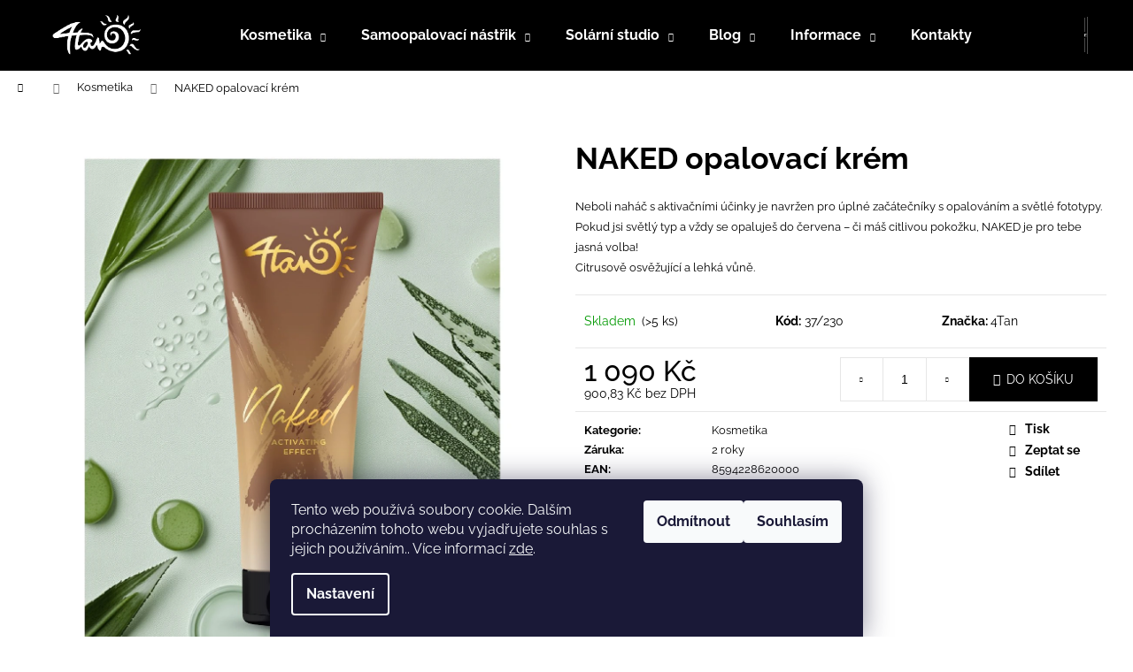

--- FILE ---
content_type: text/html; charset=utf-8
request_url: https://www.4tan.cz/naked-230-krem/
body_size: 26625
content:
        <!doctype html><html lang="cs" dir="ltr" class="header-background-dark external-fonts-loaded"><head><meta charset="utf-8" /><meta name="viewport" content="width=device-width,initial-scale=1" /><title>NAKED opalovací krém - 4TAN</title><link rel="preconnect" href="https://cdn.myshoptet.com" /><link rel="dns-prefetch" href="https://cdn.myshoptet.com" /><link rel="preload" href="https://cdn.myshoptet.com/prj/dist/master/cms/libs/jquery/jquery-1.11.3.min.js" as="script" /><link href="https://cdn.myshoptet.com/prj/dist/master/cms/templates/frontend_templates/shared/css/font-face/raleway.css" rel="stylesheet"><link href="https://cdn.myshoptet.com/prj/dist/master/shop/dist/font-shoptet-12.css.d637f40c301981789c16.css" rel="stylesheet"><script>
dataLayer = [];
dataLayer.push({'shoptet' : {
    "pageId": 696,
    "pageType": "productDetail",
    "currency": "CZK",
    "currencyInfo": {
        "decimalSeparator": ",",
        "exchangeRate": 1,
        "priceDecimalPlaces": 2,
        "symbol": "K\u010d",
        "symbolLeft": 0,
        "thousandSeparator": " "
    },
    "language": "cs",
    "projectId": 345256,
    "product": {
        "id": 37,
        "guid": "98bbd2e4-43b0-11e8-a05f-0800273dc42e",
        "hasVariants": false,
        "codes": [
            {
                "code": "37\/230",
                "quantity": "> 5",
                "stocks": [
                    {
                        "id": 1,
                        "quantity": "> 5"
                    }
                ]
            }
        ],
        "code": "37\/230",
        "name": "NAKED opalovac\u00ed kr\u00e9m",
        "appendix": "",
        "weight": "0",
        "manufacturer": "4Tan",
        "manufacturerGuid": "1EF53335808C68F0A7D9DA0BA3DED3EE",
        "currentCategory": "Kosmetika",
        "currentCategoryGuid": "901dc7b7-622b-11ea-90ab-b8ca3a6a5ac4",
        "defaultCategory": "Kosmetika",
        "defaultCategoryGuid": "901dc7b7-622b-11ea-90ab-b8ca3a6a5ac4",
        "currency": "CZK",
        "priceWithVat": 1090
    },
    "stocks": [
        {
            "id": 1,
            "title": "4TAN sol\u00e1rium",
            "isDeliveryPoint": 1,
            "visibleOnEshop": 1
        },
        {
            "id": "ext",
            "title": "Sklad",
            "isDeliveryPoint": 0,
            "visibleOnEshop": 1
        }
    ],
    "cartInfo": {
        "id": null,
        "freeShipping": false,
        "freeShippingFrom": null,
        "leftToFreeGift": {
            "formattedPrice": "0 K\u010d",
            "priceLeft": 0
        },
        "freeGift": false,
        "leftToFreeShipping": {
            "priceLeft": null,
            "dependOnRegion": null,
            "formattedPrice": null
        },
        "discountCoupon": [],
        "getNoBillingShippingPrice": {
            "withoutVat": 0,
            "vat": 0,
            "withVat": 0
        },
        "cartItems": [],
        "taxMode": "ORDINARY"
    },
    "cart": [],
    "customer": {
        "priceRatio": 1,
        "priceListId": 1,
        "groupId": null,
        "registered": false,
        "mainAccount": false
    }
}});
dataLayer.push({'cookie_consent' : {
    "marketing": "denied",
    "analytics": "denied"
}});
document.addEventListener('DOMContentLoaded', function() {
    shoptet.consent.onAccept(function(agreements) {
        if (agreements.length == 0) {
            return;
        }
        dataLayer.push({
            'cookie_consent' : {
                'marketing' : (agreements.includes(shoptet.config.cookiesConsentOptPersonalisation)
                    ? 'granted' : 'denied'),
                'analytics': (agreements.includes(shoptet.config.cookiesConsentOptAnalytics)
                    ? 'granted' : 'denied')
            },
            'event': 'cookie_consent'
        });
    });
});
</script>

<!-- Google Tag Manager -->
<script>(function(w,d,s,l,i){w[l]=w[l]||[];w[l].push({'gtm.start':
new Date().getTime(),event:'gtm.js'});var f=d.getElementsByTagName(s)[0],
j=d.createElement(s),dl=l!='dataLayer'?'&l='+l:'';j.async=true;j.src=
'https://www.googletagmanager.com/gtm.js?id='+i+dl;f.parentNode.insertBefore(j,f);
})(window,document,'script','dataLayer','GTM-GJ4HQGPH');</script>
<!-- End Google Tag Manager -->

<meta property="og:type" content="website"><meta property="og:site_name" content="4tan.cz"><meta property="og:url" content="https://www.4tan.cz/naked-230-krem/"><meta property="og:title" content="NAKED opalovací krém - 4TAN"><meta name="author" content="4TAN"><meta name="web_author" content="Shoptet.cz"><meta name="dcterms.rightsHolder" content="www.4tan.cz"><meta name="robots" content="index,follow"><meta property="og:image" content="https://cdn.myshoptet.com/usr/www.4tan.cz/user/shop/big/37-2_naked-opalovaci-krem.png?67bddcf9"><meta property="og:description" content="NAKED opalovací krém. Neboli naháč s aktivačními účinky je navržen pro úplné začátečníky s opalováním a světlé fototypy.
Pokud jsi světlý typ a vždy se opaluješ do červena – či máš citlivou pokožku, NAKED je pro tebe jasná volba!
Citrusově osvěžující a lehká vůně."><meta name="description" content="NAKED opalovací krém. Neboli naháč s aktivačními účinky je navržen pro úplné začátečníky s opalováním a světlé fototypy.
Pokud jsi světlý typ a vždy se opaluješ do červena – či máš citlivou pokožku, NAKED je pro tebe jasná volba!
Citrusově osvěžující a lehká vůně."><meta property="product:price:amount" content="1090"><meta property="product:price:currency" content="CZK"><style>:root {--color-primary: #000000;--color-primary-h: 0;--color-primary-s: 0%;--color-primary-l: 0%;--color-primary-hover: #000000;--color-primary-hover-h: 0;--color-primary-hover-s: 0%;--color-primary-hover-l: 0%;--color-secondary: #000000;--color-secondary-h: 0;--color-secondary-s: 0%;--color-secondary-l: 0%;--color-secondary-hover: #000000;--color-secondary-hover-h: 0;--color-secondary-hover-s: 0%;--color-secondary-hover-l: 0%;--color-tertiary: #E2E2E2;--color-tertiary-h: 0;--color-tertiary-s: 0%;--color-tertiary-l: 89%;--color-tertiary-hover: #E2E2E2;--color-tertiary-hover-h: 0;--color-tertiary-hover-s: 0%;--color-tertiary-hover-l: 89%;--color-header-background: #000000;--template-font: "Raleway";--template-headings-font: "Raleway";--header-background-url: none;--cookies-notice-background: #1A1937;--cookies-notice-color: #F8FAFB;--cookies-notice-button-hover: #f5f5f5;--cookies-notice-link-hover: #27263f;--templates-update-management-preview-mode-content: "Náhled aktualizací šablony je aktivní pro váš prohlížeč."}</style>
    
    <link href="https://cdn.myshoptet.com/prj/dist/master/shop/dist/main-12.less.cbeb3006c3de8c1b385d.css" rel="stylesheet" />
                <link href="https://cdn.myshoptet.com/prj/dist/master/shop/dist/mobile-header-v1-12.less.a3f5e7d2d0fb934ead19.css" rel="stylesheet" />
    
    <script>var shoptet = shoptet || {};</script>
    <script src="https://cdn.myshoptet.com/prj/dist/master/shop/dist/main-3g-header.js.05f199e7fd2450312de2.js"></script>
<!-- User include --><!-- /User include --><link rel="shortcut icon" href="/favicon.ico" type="image/x-icon" /><link rel="canonical" href="https://www.4tan.cz/naked-230-krem/" />    <!-- Global site tag (gtag.js) - Google Analytics -->
    <script async src="https://www.googletagmanager.com/gtag/js?id=17177491055"></script>
    <script>
        
        window.dataLayer = window.dataLayer || [];
        function gtag(){dataLayer.push(arguments);}
        

                    console.debug('default consent data');

            gtag('consent', 'default', {"ad_storage":"denied","analytics_storage":"denied","ad_user_data":"denied","ad_personalization":"denied","wait_for_update":500});
            dataLayer.push({
                'event': 'default_consent'
            });
        
        gtag('js', new Date());

        
                gtag('config', 'G-FEVTXEL3R7', {"groups":"GA4","send_page_view":false,"content_group":"productDetail","currency":"CZK","page_language":"cs"});
        
                gtag('config', 'AW-11172317640');
        
                gtag('config', 'AW-17177491055');
        
        
        
        
                    gtag('event', 'page_view', {"send_to":"GA4","page_language":"cs","content_group":"productDetail","currency":"CZK"});
        
                gtag('set', 'currency', 'CZK');

        gtag('event', 'view_item', {
            "send_to": "UA",
            "items": [
                {
                    "id": "37\/230",
                    "name": "NAKED opalovac\u00ed kr\u00e9m",
                    "category": "Kosmetika",
                                        "brand": "4Tan",
                                                            "price": 900.83
                }
            ]
        });
        
        
        
        
        
                    gtag('event', 'view_item', {"send_to":"GA4","page_language":"cs","content_group":"productDetail","value":900.83000000000004,"currency":"CZK","items":[{"item_id":"37\/230","item_name":"NAKED opalovac\u00ed kr\u00e9m","item_brand":"4Tan","item_category":"Kosmetika","price":900.83000000000004,"quantity":1,"index":0}]});
        
        
        
        
        
        
        
        document.addEventListener('DOMContentLoaded', function() {
            if (typeof shoptet.tracking !== 'undefined') {
                for (var id in shoptet.tracking.bannersList) {
                    gtag('event', 'view_promotion', {
                        "send_to": "UA",
                        "promotions": [
                            {
                                "id": shoptet.tracking.bannersList[id].id,
                                "name": shoptet.tracking.bannersList[id].name,
                                "position": shoptet.tracking.bannersList[id].position
                            }
                        ]
                    });
                }
            }

            shoptet.consent.onAccept(function(agreements) {
                if (agreements.length !== 0) {
                    console.debug('gtag consent accept');
                    var gtagConsentPayload =  {
                        'ad_storage': agreements.includes(shoptet.config.cookiesConsentOptPersonalisation)
                            ? 'granted' : 'denied',
                        'analytics_storage': agreements.includes(shoptet.config.cookiesConsentOptAnalytics)
                            ? 'granted' : 'denied',
                                                                                                'ad_user_data': agreements.includes(shoptet.config.cookiesConsentOptPersonalisation)
                            ? 'granted' : 'denied',
                        'ad_personalization': agreements.includes(shoptet.config.cookiesConsentOptPersonalisation)
                            ? 'granted' : 'denied',
                        };
                    console.debug('update consent data', gtagConsentPayload);
                    gtag('consent', 'update', gtagConsentPayload);
                    dataLayer.push(
                        { 'event': 'update_consent' }
                    );
                }
            });
        });
    </script>
</head><body class="desktop id-696 in-kosmetika template-12 type-product type-detail one-column-body columns-1 ums_forms_redesign--off ums_a11y_category_page--on ums_discussion_rating_forms--off ums_flags_display_unification--on ums_a11y_login--on mobile-header-version-1"><noscript>
    <style>
        #header {
            padding-top: 0;
            position: relative !important;
            top: 0;
        }
        .header-navigation {
            position: relative !important;
        }
        .overall-wrapper {
            margin: 0 !important;
        }
        body:not(.ready) {
            visibility: visible !important;
        }
    </style>
    <div class="no-javascript">
        <div class="no-javascript__title">Musíte změnit nastavení vašeho prohlížeče</div>
        <div class="no-javascript__text">Podívejte se na: <a href="https://www.google.com/support/bin/answer.py?answer=23852">Jak povolit JavaScript ve vašem prohlížeči</a>.</div>
        <div class="no-javascript__text">Pokud používáte software na blokování reklam, může být nutné povolit JavaScript z této stránky.</div>
        <div class="no-javascript__text">Děkujeme.</div>
    </div>
</noscript>

        <div id="fb-root"></div>
        <script>
            window.fbAsyncInit = function() {
                FB.init({
//                    appId            : 'your-app-id',
                    autoLogAppEvents : true,
                    xfbml            : true,
                    version          : 'v19.0'
                });
            };
        </script>
        <script async defer crossorigin="anonymous" src="https://connect.facebook.net/cs_CZ/sdk.js"></script>
<!-- Google Tag Manager (noscript) -->
<noscript><iframe src="https://www.googletagmanager.com/ns.html?id=GTM-GJ4HQGPH"
height="0" width="0" style="display:none;visibility:hidden"></iframe></noscript>
<!-- End Google Tag Manager (noscript) -->

    <div class="siteCookies siteCookies--bottom siteCookies--dark js-siteCookies" role="dialog" data-testid="cookiesPopup" data-nosnippet>
        <div class="siteCookies__form">
            <div class="siteCookies__content">
                <div class="siteCookies__text">
                    Tento web používá soubory cookie. Dalším procházením tohoto webu vyjadřujete souhlas s jejich používáním.. Více informací <a href="http://www.4tan.cz/podminky-ochrany-osobnich-udaju/" target="\" _blank="">zde</a>.
                </div>
                <p class="siteCookies__links">
                    <button class="siteCookies__link js-cookies-settings" aria-label="Nastavení cookies" data-testid="cookiesSettings">Nastavení</button>
                </p>
            </div>
            <div class="siteCookies__buttonWrap">
                                    <button class="siteCookies__button js-cookiesConsentSubmit" value="reject" aria-label="Odmítnout cookies" data-testid="buttonCookiesReject">Odmítnout</button>
                                <button class="siteCookies__button js-cookiesConsentSubmit" value="all" aria-label="Přijmout cookies" data-testid="buttonCookiesAccept">Souhlasím</button>
            </div>
        </div>
        <script>
            document.addEventListener("DOMContentLoaded", () => {
                const siteCookies = document.querySelector('.js-siteCookies');
                document.addEventListener("scroll", shoptet.common.throttle(() => {
                    const st = document.documentElement.scrollTop;
                    if (st > 1) {
                        siteCookies.classList.add('siteCookies--scrolled');
                    } else {
                        siteCookies.classList.remove('siteCookies--scrolled');
                    }
                }, 100));
            });
        </script>
    </div>
<a href="#content" class="skip-link sr-only">Přejít na obsah</a><div class="overall-wrapper">
    <div class="user-action">
                        <dialog id="login" class="dialog dialog--modal dialog--fullscreen js-dialog--modal" aria-labelledby="loginHeading">
        <div class="dialog__close dialog__close--arrow">
                        <button type="button" class="btn toggle-window-arr" data-dialog-close data-testid="backToShop">Zpět <span>do obchodu</span></button>
            </div>
        <div class="dialog__wrapper">
            <div class="dialog__content dialog__content--form">
                <div class="dialog__header">
                    <h2 id="loginHeading" class="dialog__heading dialog__heading--login">Přihlášení k vašemu účtu</h2>
                </div>
                <div id="customerLogin" class="dialog__body">
                    <form action="/action/Customer/Login/" method="post" id="formLoginIncluded" class="csrf-enabled formLogin" data-testid="formLogin"><input type="hidden" name="referer" value="" /><div class="form-group"><div class="input-wrapper email js-validated-element-wrapper no-label"><input type="email" name="email" class="form-control" autofocus placeholder="E-mailová adresa (např. jan@novak.cz)" data-testid="inputEmail" autocomplete="email" required /></div></div><div class="form-group"><div class="input-wrapper password js-validated-element-wrapper no-label"><input type="password" name="password" class="form-control" placeholder="Heslo" data-testid="inputPassword" autocomplete="current-password" required /><span class="no-display">Nemůžete vyplnit toto pole</span><input type="text" name="surname" value="" class="no-display" /></div></div><div class="form-group"><div class="login-wrapper"><button type="submit" class="btn btn-secondary btn-text btn-login" data-testid="buttonSubmit">Přihlásit se</button><div class="password-helper"><a href="/registrace/" data-testid="signup" rel="nofollow">Nová registrace</a><a href="/klient/zapomenute-heslo/" rel="nofollow">Zapomenuté heslo</a></div></div></div></form>
                </div>
            </div>
        </div>
    </dialog>
            </div>
<header id="header"><div class="container navigation-wrapper"><div class="site-name"><a href="/" data-testid="linkWebsiteLogo"><img src="https://cdn.myshoptet.com/usr/www.4tan.cz/user/logos/4tan_logo_wht-shoptet.png" alt="4TAN" fetchpriority="low" /></a></div><nav id="navigation" aria-label="Hlavní menu" data-collapsible="true"><div class="navigation-in menu"><ul class="menu-level-1" role="menubar" data-testid="headerMenuItems"><li class="menu-item-696 ext" role="none"><a href="/kosmetika/" class="active" data-testid="headerMenuItem" role="menuitem" aria-haspopup="true" aria-expanded="false"><b>Kosmetika</b><span class="submenu-arrow"></span></a><ul class="menu-level-2" aria-label="Kosmetika" tabindex="-1" role="menu"><li class="menu-item-717" role="none"><a href="/4tan/" data-testid="headerMenuItem" role="menuitem"><span>4tan</span></a>
                        </li></ul></li>
<li class="menu-item-730 ext" role="none"><a href="/samoopalovaci-nastrik/" data-testid="headerMenuItem" role="menuitem" aria-haspopup="true" aria-expanded="false"><b>Samoopalovací nástřik</b><span class="submenu-arrow"></span></a><ul class="menu-level-2" aria-label="Samoopalovací nástřik" tabindex="-1" role="menu"><li class="" role="none"><a href="/samoopalovaci-nastrik/aplikace-nastriku/" data-testid="headerMenuItem" role="menuitem"><span>Aplikace nástřiku</span></a>
                        </li><li class="" role="none"><a href="/samoopalovaci-nastrik/cenik-a-balicky/" data-testid="headerMenuItem" role="menuitem"><span>Ceník a BALÍČKY</span></a>
                        </li><li class="" role="none"><a href="/samoopalovaci-nastrik/priprava-pokozky/" data-testid="headerMenuItem" role="menuitem"><span>Příprava pokožky</span></a>
                        </li></ul></li>
<li class="menu-item-699 ext" role="none"><a href="/solarium/" data-testid="headerMenuItem" role="menuitem" aria-haspopup="true" aria-expanded="false"><b>Solární studio</b><span class="submenu-arrow"></span></a><ul class="menu-level-2" aria-label="Solární studio" tabindex="-1" role="menu"><li class="" role="none"><a href="/solarium/onas/" data-testid="headerMenuItem" role="menuitem"><span>O nás</span></a>
                        </li><li class="" role="none"><a href="/solarium/kontakty/" data-image="https://cdn.myshoptet.com/usr/www.4tan.cz/user/articles/images/7a6a01af-6e7c-4bed-b87b-9d49d1a88b0f.png" data-testid="headerMenuItem" role="menuitem"><span>Kontakty</span></a>
                        </li><li class="" role="none"><a href="/solarium/cenik/" data-image="https://cdn.myshoptet.com/usr/www.4tan.cz/user/articles/images/permanentka.png" data-testid="headerMenuItem" role="menuitem"><span>Ceník</span></a>
                        </li><li class="" role="none"><a href="/solarium/masiny/" data-image="https://cdn.myshoptet.com/usr/www.4tan.cz/user/articles/images/img_8850.jpeg" data-testid="headerMenuItem" role="menuitem"><span>Mašiny</span></a>
                        </li><li class="" role="none"><a href="/solarium/oteviracidoba/" data-image="https://cdn.myshoptet.com/usr/www.4tan.cz/user/articles/images/img_1461.jpeg" data-testid="headerMenuItem" role="menuitem"><span>Otevírací doba</span></a>
                        </li></ul></li>
<li class="menu-item-711 ext" role="none"><a href="/blog/" data-testid="headerMenuItem" role="menuitem" aria-haspopup="true" aria-expanded="false"><b>Blog</b><span class="submenu-arrow"></span></a><ul class="menu-level-2" aria-label="Blog" tabindex="-1" role="menu"><li class="" role="none"><a href="/blog/kosmetika-pomaha-opalovat/" data-image="https://cdn.myshoptet.com/usr/www.4tan.cz/user/articles/images/img_1656_2.jpg" data-testid="headerMenuItem" role="menuitem"><span>Jak pomáhá naše KOSMETIKA získat opálení? 🥥🌴</span></a>
                        </li><li class="" role="none"><a href="/blog/4tanfamily/" data-image="https://cdn.myshoptet.com/usr/www.4tan.cz/user/articles/images/c__lenis.png" data-testid="headerMenuItem" role="menuitem"><span>ČLENSTVÍ💳</span></a>
                        </li><li class="" role="none"><a href="/blog/vanocni-sleva/" data-image="https://cdn.myshoptet.com/usr/www.4tan.cz/user/articles/images/discount.png" data-testid="headerMenuItem" role="menuitem"><span>Štědrost v solárním studiu 4TAN: Rozjasněte svátky s naší 20% slevou</span></a>
                        </li><li class="" role="none"><a href="/blog/tetovani/" data-image="https://cdn.myshoptet.com/usr/www.4tan.cz/user/articles/images/tetovani.jpg" data-testid="headerMenuItem" role="menuitem"><span>Kérky u nás neblednou</span></a>
                        </li><li class="" role="none"><a href="/blog/vytahnete-retinoly/" data-image="https://cdn.myshoptet.com/usr/www.4tan.cz/user/articles/images/neutral_minimalistic_skin_care_tips_instagram_post.jpg" data-testid="headerMenuItem" role="menuitem"><span>Vytáhněte RETINOLY!</span></a>
                        </li><li class="" role="none"><a href="/blog/tipsandtricks/" data-image="https://cdn.myshoptet.com/usr/www.4tan.cz/user/articles/images/tips.jpg" data-testid="headerMenuItem" role="menuitem"><span>4 RADY pro opálení</span></a>
                        </li><li class="" role="none"><a href="/blog/vegan-hypoalergenni-kosmetika/" data-image="https://cdn.myshoptet.com/usr/www.4tan.cz/user/articles/images/img_4928.jpg" data-testid="headerMenuItem" role="menuitem"><span>PURE VEGAN KOSMETIKA</span></a>
                        </li><li class="" role="none"><a href="/blog/mazemese-v-solariu/" data-image="https://cdn.myshoptet.com/usr/www.4tan.cz/user/articles/images/1.jpg" data-testid="headerMenuItem" role="menuitem"><span>Mažeme se ! Kosmetika je nedílnou součástí !</span></a>
                        </li><li class="" role="none"><a href="/blog/vitamin-d/" data-image="https://cdn.myshoptet.com/usr/www.4tan.cz/user/articles/images/tan.jpeg" data-testid="headerMenuItem" role="menuitem"><span>Vitamin D jako prevence</span></a>
                        </li></ul></li>
<li class="menu-item-682 ext" role="none"><a href="/informace/" data-testid="headerMenuItem" role="menuitem" aria-haspopup="true" aria-expanded="false"><b>Informace</b><span class="submenu-arrow"></span></a><ul class="menu-level-2" aria-label="Informace" tabindex="-1" role="menu"><li class="" role="none"><a href="/informace/reklamacni-rad/" data-testid="headerMenuItem" role="menuitem"><span>Reklamační řád</span></a>
                        </li><li class="" role="none"><a href="/informace/obchodni-podminky/" data-testid="headerMenuItem" role="menuitem"><span>Obchodní podmínky</span></a>
                        </li></ul></li>
<li class="menu-item-723" role="none"><a href="/kontakty/" data-testid="headerMenuItem" role="menuitem" aria-expanded="false"><b>Kontakty</b></a></li>
</ul>
    <ul class="navigationActions" role="menu">
                            <li role="none">
                                    <a href="/login/?backTo=%2Fnaked-230-krem%2F" rel="nofollow" data-testid="signin" role="menuitem"><span>Přihlášení</span></a>
                            </li>
                        </ul>
</div><span class="navigation-close"></span></nav><div class="menu-helper" data-testid="hamburgerMenu"><span>Více</span></div>

    <div class="navigation-buttons">
                <a href="#" class="toggle-window" data-target="search" data-testid="linkSearchIcon"><span class="sr-only">Hledat</span></a>
                    
        <button class="top-nav-button top-nav-button-login" type="button" data-dialog-id="login" aria-haspopup="dialog" aria-controls="login" data-testid="signin">
            <span class="sr-only">Přihlášení</span>
        </button>
                    <a href="/kosik/" class="toggle-window cart-count" data-target="cart" data-testid="headerCart" rel="nofollow" aria-haspopup="dialog" aria-expanded="false" aria-controls="cart-widget"><span class="sr-only">Nákupní košík</span></a>
        <a href="#" class="toggle-window" data-target="navigation" data-testid="hamburgerMenu"><span class="sr-only">Menu</span></a>
    </div>

</div></header><!-- / header -->


<div id="content-wrapper" class="container_resetted content-wrapper">
    
                                <div class="breadcrumbs navigation-home-icon-wrapper" itemscope itemtype="https://schema.org/BreadcrumbList">
                                                                            <span id="navigation-first" data-basetitle="4TAN" itemprop="itemListElement" itemscope itemtype="https://schema.org/ListItem">
                <a href="/" itemprop="item" class="navigation-home-icon"><span class="sr-only" itemprop="name">Domů</span></a>
                <span class="navigation-bullet">/</span>
                <meta itemprop="position" content="1" />
            </span>
                                <span id="navigation-1" itemprop="itemListElement" itemscope itemtype="https://schema.org/ListItem">
                <a href="/kosmetika/" itemprop="item" data-testid="breadcrumbsSecondLevel"><span itemprop="name">Kosmetika</span></a>
                <span class="navigation-bullet">/</span>
                <meta itemprop="position" content="2" />
            </span>
                                            <span id="navigation-2" itemprop="itemListElement" itemscope itemtype="https://schema.org/ListItem" data-testid="breadcrumbsLastLevel">
                <meta itemprop="item" content="https://www.4tan.cz/naked-230-krem/" />
                <meta itemprop="position" content="3" />
                <span itemprop="name" data-title="NAKED opalovací krém">NAKED opalovací krém <span class="appendix"></span></span>
            </span>
            </div>
            
    <div class="content-wrapper-in">
                <main id="content" class="content wide">
                            
<div class="p-detail" itemscope itemtype="https://schema.org/Product">

    
    <meta itemprop="name" content="NAKED opalovací krém" />
    <meta itemprop="category" content="Úvodní stránka &gt; Kosmetika &gt; NAKED opalovací krém" />
    <meta itemprop="url" content="https://www.4tan.cz/naked-230-krem/" />
    <meta itemprop="image" content="https://cdn.myshoptet.com/usr/www.4tan.cz/user/shop/big/37-2_naked-opalovaci-krem.png?67bddcf9" />
            <meta itemprop="description" content="Neboli naháč s&amp;nbsp;aktivačními účinky je navržen pro úplné začátečníky s&amp;nbsp;opalováním a světlé fototypy.
Pokud jsi světlý typ a vždy se opaluješ do červena – či máš citlivou pokožku, NAKED je pro tebe jasná volba!
Citrusově osvěžující a lehká vůně." />
                <span class="js-hidden" itemprop="manufacturer" itemscope itemtype="https://schema.org/Organization">
            <meta itemprop="name" content="4Tan" />
        </span>
        <span class="js-hidden" itemprop="brand" itemscope itemtype="https://schema.org/Brand">
            <meta itemprop="name" content="4Tan" />
        </span>
                            <meta itemprop="gtin13" content="8594228620000" />            
        <div class="p-detail-inner">

        <div class="p-data-wrapper">
            <div class="p-detail-inner-header">
                                <h1>
                      NAKED opalovací krém                </h1>
            </div>

                            <div class="p-short-description" data-testid="productCardShortDescr">
                    <div><span size="3" style="font-size: 10pt;">Neboli naháč s&nbsp;aktivačními účinky je navržen pro úplné začátečníky s&nbsp;opalováním a světlé fototypy.</span></div>
<div><span size="3" style="font-size: 10pt;">Pokud jsi světlý typ a vždy se opaluješ do červena – či máš citlivou pokožku, NAKED je pro tebe jasná volba!</span></div>
<div><span size="3" style="font-size: 10pt;">Citrusově osvěžující a lehká vůně.</span></div>
                </div>
            

            <form action="/action/Cart/addCartItem/" method="post" id="product-detail-form" class="pr-action csrf-enabled" data-testid="formProduct">
                <meta itemprop="productID" content="37" /><meta itemprop="identifier" content="98bbd2e4-43b0-11e8-a05f-0800273dc42e" /><meta itemprop="sku" content="37/230" /><span itemprop="offers" itemscope itemtype="https://schema.org/Offer"><link itemprop="availability" href="https://schema.org/InStock" /><meta itemprop="url" content="https://www.4tan.cz/naked-230-krem/" /><meta itemprop="price" content="1090.00" /><meta itemprop="priceCurrency" content="CZK" /><link itemprop="itemCondition" href="https://schema.org/NewCondition" /><meta itemprop="warranty" content="2 roky" /></span><input type="hidden" name="productId" value="37" /><input type="hidden" name="priceId" value="117" /><input type="hidden" name="language" value="cs" />

                <div class="p-variants-block">
                                    <table class="detail-parameters">
                        <tbody>
                        
                        
                                                                                                </tbody>
                    </table>
                            </div>



            <div class="p-basic-info-block">
                <div class="block">
                                                            

    
    <span class="availability-label" style="color: #009901" data-testid="labelAvailability">
                    Skladem            </span>
        <span class="availability-amount" data-testid="numberAvailabilityAmount">(&gt;5&nbsp;ks)</span>

                                </div>
                <div class="block">
                                            <span class="p-code">
        <span class="p-code-label">Kód:</span>
                    <span>37/230</span>
            </span>
                </div>
                <div class="block">
                                                                <span class="p-manufacturer-label">Značka: </span> <a href="/znacka/4tan/" data-testid="productCardBrandName">4Tan</a>
                                    </div>
            </div>

                                        
            <div class="p-to-cart-block">
                            <div class="p-final-price-wrapper">
                                                            <strong class="price-final" data-testid="productCardPrice">
            <span class="price-final-holder">
                1 090 Kč
    

        </span>
    </strong>
                        <span class="price-additional">
                                        900,83 Kč
            bez DPH                            </span>
                        <span class="price-measure">
                    
                        </span>
                    
                </div>
                            <div class="p-add-to-cart-wrapper">
                                <div class="add-to-cart" data-testid="divAddToCart">
                
<span class="quantity">
    <span
        class="increase-tooltip js-increase-tooltip"
        data-trigger="manual"
        data-container="body"
        data-original-title="Není možné zakoupit více než 9999 ks."
        aria-hidden="true"
        role="tooltip"
        data-testid="tooltip">
    </span>

    <span
        class="decrease-tooltip js-decrease-tooltip"
        data-trigger="manual"
        data-container="body"
        data-original-title="Minimální množství, které lze zakoupit, je 1 ks."
        aria-hidden="true"
        role="tooltip"
        data-testid="tooltip">
    </span>
    <label>
        <input
            type="number"
            name="amount"
            value="1"
            class="amount"
            autocomplete="off"
            data-decimals="0"
                        step="1"
            min="1"
            max="9999"
            aria-label="Množství"
            data-testid="cartAmount"/>
    </label>

    <button
        class="increase"
        type="button"
        aria-label="Zvýšit množství o 1"
        data-testid="increase">
            <span class="increase__sign">&plus;</span>
    </button>

    <button
        class="decrease"
        type="button"
        aria-label="Snížit množství o 1"
        data-testid="decrease">
            <span class="decrease__sign">&minus;</span>
    </button>
</span>
                    
                <button type="submit" class="btn btn-conversion add-to-cart-button" data-testid="buttonAddToCart" aria-label="Do košíku NAKED opalovací krém">Do košíku</button>
            
            </div>
                            </div>
            </div>


            </form>

            
            

            <div class="p-param-block">
                <div class="detail-parameters-wrapper">
                    <table class="detail-parameters second">
                        <tr>
    <th>
        <span class="row-header-label">
            Kategorie<span class="row-header-label-colon">:</span>
        </span>
    </th>
    <td>
        <a href="/kosmetika/">Kosmetika</a>    </td>
</tr>
    <tr>
        <th>
            <span class="row-header-label">
                Záruka<span class="row-header-label-colon">:</span>
            </span>
        </th>
        <td>
            2 roky
        </td>
    </tr>
    <tr class="productEan">
      <th>
          <span class="row-header-label productEan__label">
              EAN<span class="row-header-label-colon">:</span>
          </span>
      </th>
      <td>
          <span class="productEan__value">8594228620000</span>
      </td>
  </tr>
                    </table>
                </div>
                <div class="social-buttons-wrapper">
                    <div class="link-icons" data-testid="productDetailActionIcons">
    <a href="#" class="link-icon print" title="Tisknout produkt"><span>Tisk</span></a>
    <a href="/naked-230-krem:dotaz/" class="link-icon chat" title="Mluvit s prodejcem" rel="nofollow"><span>Zeptat se</span></a>
                <a href="#" class="link-icon share js-share-buttons-trigger" title="Sdílet produkt"><span>Sdílet</span></a>
    </div>
                        <div class="social-buttons no-display">
                    <div class="pinterest">
                                    
<a href="//www.pinterest.com/pin/create/button/?url=https%3A%2F%2Fwww.4tan.cz%2Fnaked-230-krem%2F&amp;media=https%3A%2F%2Fcdn.myshoptet.com%2Fusr%2Fwww.4tan.cz%2Fuser%2Fshop%2Fbig%2F37-2_naked-opalovaci-krem.png%3F67bddcf9&description=&lt;div&gt;&lt;span size=&quot;3&quot; style=&quot;font-size: 10pt;&quot;&gt;Neboli naháč s&amp;nbsp;aktivačními účinky je navržen pro úplné začátečníky s&amp;nbsp;opalováním a světlé fototypy.&lt;/span&gt;&lt;/div&gt;
&lt;div&gt;&lt;span size=&quot;3&quot; style=&quot;font-size: 10pt;&quot;&gt;Pokud jsi světlý typ a vždy se opaluješ do červena – či máš citlivou pokožku, NAKED je pro tebe jasná volba!&lt;/span&gt;&lt;/div&gt;
&lt;div&gt;&lt;span size=&quot;3&quot; style=&quot;font-size: 10pt;&quot;&gt;Citrusově osvěžující a lehká vůně.&lt;/span&gt;&lt;/div&gt;" class="pin-it-button" data-pin-lang="cs" data-pin-do="buttonPin" data-pin-count="not shown"></a>
<script async defer src="//assets.pinterest.com/js/pinit.js" data-pin-build="parsePinBtns"></script>

            </div>
                    <div class="twitter">
                <script>
        window.twttr = (function(d, s, id) {
            var js, fjs = d.getElementsByTagName(s)[0],
                t = window.twttr || {};
            if (d.getElementById(id)) return t;
            js = d.createElement(s);
            js.id = id;
            js.src = "https://platform.twitter.com/widgets.js";
            fjs.parentNode.insertBefore(js, fjs);
            t._e = [];
            t.ready = function(f) {
                t._e.push(f);
            };
            return t;
        }(document, "script", "twitter-wjs"));
        </script>

<a
    href="https://twitter.com/share"
    class="twitter-share-button"
        data-lang="cs"
    data-url="https://www.4tan.cz/naked-230-krem/"
>Tweet</a>

            </div>
                    <div class="facebook">
                <div
            data-layout="button_count"
        class="fb-like"
        data-action="like"
        data-show-faces="false"
        data-share="false"
                        data-width="285"
        data-height="26"
    >
</div>

            </div>
                                <div class="close-wrapper">
        <a href="#" class="close-after js-share-buttons-trigger" title="Sdílet produkt">Zavřít</a>
    </div>

            </div>
                </div>
            </div>


                                </div>

        <div class="p-image-wrapper">
            
            <div class="p-image" style="" data-testid="mainImage">
                

<a href="https://cdn.myshoptet.com/usr/www.4tan.cz/user/shop/big/37-2_naked-opalovaci-krem.png?67bddcf9" class="p-main-image cloud-zoom" data-href="https://cdn.myshoptet.com/usr/www.4tan.cz/user/shop/orig/37-2_naked-opalovaci-krem.png?67bddcf9"><img src="https://cdn.myshoptet.com/usr/www.4tan.cz/user/shop/big/37-2_naked-opalovaci-krem.png?67bddcf9" alt="NAKED opalovací krém" width="1024" height="1365"  fetchpriority="high" />
</a>                


                

    

            </div>
            <div class="row">
                
    <div class="col-sm-12 p-thumbnails-wrapper">

        <div class="p-thumbnails">

            <div class="p-thumbnails-inner">

                <div>
                                                                                        <a href="https://cdn.myshoptet.com/usr/www.4tan.cz/user/shop/big/37-2_naked-opalovaci-krem.png?67bddcf9" class="p-thumbnail highlighted">
                            <img src="data:image/svg+xml,%3Csvg%20width%3D%22100%22%20height%3D%22100%22%20xmlns%3D%22http%3A%2F%2Fwww.w3.org%2F2000%2Fsvg%22%3E%3C%2Fsvg%3E" alt="NAKED opalovací krém" width="100" height="100"  data-src="https://cdn.myshoptet.com/usr/www.4tan.cz/user/shop/related/37-2_naked-opalovaci-krem.png?67bddcf9" fetchpriority="low" />
                        </a>
                        <a href="https://cdn.myshoptet.com/usr/www.4tan.cz/user/shop/big/37-2_naked-opalovaci-krem.png?67bddcf9" class="cbox-gal" data-gallery="lightbox[gallery]" data-alt="NAKED opalovací krém"></a>
                                                                    <a href="https://cdn.myshoptet.com/usr/www.4tan.cz/user/shop/big/37-3_naked-opalovaci-krem.png?67bddcfa" class="p-thumbnail">
                            <img src="data:image/svg+xml,%3Csvg%20width%3D%22100%22%20height%3D%22100%22%20xmlns%3D%22http%3A%2F%2Fwww.w3.org%2F2000%2Fsvg%22%3E%3C%2Fsvg%3E" alt="NAKED opalovací krém" width="100" height="100"  data-src="https://cdn.myshoptet.com/usr/www.4tan.cz/user/shop/related/37-3_naked-opalovaci-krem.png?67bddcfa" fetchpriority="low" />
                        </a>
                        <a href="https://cdn.myshoptet.com/usr/www.4tan.cz/user/shop/big/37-3_naked-opalovaci-krem.png?67bddcfa" class="cbox-gal" data-gallery="lightbox[gallery]" data-alt="NAKED opalovací krém"></a>
                                                                    <a href="https://cdn.myshoptet.com/usr/www.4tan.cz/user/shop/big/37_naked-opalovaci-krem.png?60c316a7" class="p-thumbnail">
                            <img src="data:image/svg+xml,%3Csvg%20width%3D%22100%22%20height%3D%22100%22%20xmlns%3D%22http%3A%2F%2Fwww.w3.org%2F2000%2Fsvg%22%3E%3C%2Fsvg%3E" alt="NAKED opalovací krém" width="100" height="100"  data-src="https://cdn.myshoptet.com/usr/www.4tan.cz/user/shop/related/37_naked-opalovaci-krem.png?60c316a7" fetchpriority="low" />
                        </a>
                        <a href="https://cdn.myshoptet.com/usr/www.4tan.cz/user/shop/big/37_naked-opalovaci-krem.png?60c316a7" class="cbox-gal" data-gallery="lightbox[gallery]" data-alt="NAKED opalovací krém"></a>
                                                                    <a href="https://cdn.myshoptet.com/usr/www.4tan.cz/user/shop/big/37-1_naked-opalovaci-krem.png?60c316ac" class="p-thumbnail">
                            <img src="data:image/svg+xml,%3Csvg%20width%3D%22100%22%20height%3D%22100%22%20xmlns%3D%22http%3A%2F%2Fwww.w3.org%2F2000%2Fsvg%22%3E%3C%2Fsvg%3E" alt="NAKED opalovací krém" width="100" height="100"  data-src="https://cdn.myshoptet.com/usr/www.4tan.cz/user/shop/related/37-1_naked-opalovaci-krem.png?60c316ac" fetchpriority="low" />
                        </a>
                        <a href="https://cdn.myshoptet.com/usr/www.4tan.cz/user/shop/big/37-1_naked-opalovaci-krem.png?60c316ac" class="cbox-gal" data-gallery="lightbox[gallery]" data-alt="NAKED opalovací krém"></a>
                                    </div>

            </div>

            <a href="#" class="thumbnail-prev"></a>
            <a href="#" class="thumbnail-next"></a>

        </div>

    </div>

            </div>

        </div>
    </div>

    <div class="container container--bannersBenefit">
            </div>

        



        
    <div class="shp-tabs-wrapper p-detail-tabs-wrapper">
        <div class="row">
            <div class="col-sm-12 shp-tabs-row responsive-nav">
                <div class="shp-tabs-holder">
    <ul id="p-detail-tabs" class="shp-tabs p-detail-tabs visible-links" role="tablist">
                            <li class="shp-tab active" data-testid="tabDescription">
                <a href="#description" class="shp-tab-link" role="tab" data-toggle="tab">Popis</a>
            </li>
                                                        <li class="shp-tab" data-testid="tabAlternativeProducts">
                <a href="#productsAlternative" class="shp-tab-link" role="tab" data-toggle="tab">Podobné (2)</a>
            </li>
                                                                                                 <li class="shp-tab" data-testid="tabDiscussion">
                                <a href="#productDiscussion" class="shp-tab-link" role="tab" data-toggle="tab">Diskuze</a>
            </li>
                                        </ul>
</div>
            </div>
            <div class="col-sm-12 ">
                <div id="tab-content" class="tab-content">
                                                                                                            <div id="description" class="tab-pane fade in active" role="tabpanel">
        <div class="description-inner">
            <div class="basic-description">
                
                                    <p><meta charset="utf-8" /></p>
<div style="text-align: left;"><span style="font-size: 12pt;"><strong>Profesionální tělová kosmetika určená nejen do solárního studia.</strong></span></div>
<div>
<p style="text-align: left;" align="CENTER"><span style="font-size: 12pt;"><strong><span size="3">Opalovací krém NAKED jsme po okraj vybavili vitamíny a aktivními látkami, které nakopnou tvou pokožku, zároveň ji chrání a hydratují.</span></strong></span></p>
<p style="text-align: left;" align="CENTER"><span style="font-size: 12pt;"><span size="3">Šetrný start k dokonalému opálení</span></span></p>
<p style="text-align: left;" align="CENTER"><span style="font-size: 12pt;"><span size="3">🌿 Přirozené složení pro jemnou péči o pokožku</span></span></p>
<p style="text-align: left;" align="CENTER"><span style="font-size: 12pt;"><span size="3">NAKED je váš ideální společník na cestě za přirozeným opálením. Tento jedinečný produkt je vytvořen speciálně pro začátečníky, světlé fototypy a citlivou pokožku. Díky svému šetrnému složení bez bronzerů se nemusíte obávat žádného dočasného zabarvení. Pokožka zůstává hydratovaná, zklidněná a připravená na postupné opalování. </span></span></p>
<p style="text-align: left;" align="CENTER">&nbsp;</p>
<p style="text-align: left;" align="CENTER"><span style="font-size: 12pt;"><span size="3">🌞 Aktivační formule pro efektivní pigmentaci </span></span></p>
<p style="text-align: left;" align="CENTER"><span style="font-size: 12pt;"><span size="3">Obsahuje účinné složky jako Tan Oleobooster a Suntan Accelerator, které aktivují pigmentaci a pomáhají pokožce přirozeně zhnědnout. Díky MelanoBronze™ je dosaženo rovnoměrného tónu a krásného zlatavého nádechu. </span></span></p>
<p style="text-align: left;" align="CENTER">&nbsp;</p>
<p style="text-align: left;" align="CENTER"><span style="font-size: 12pt;"><span size="3"></span></span><span style="font-size: 12pt;"><span size="3">💧 Hloubková hydratace a péče </span></span></p>
<p style="text-align: left;" align="CENTER"><span style="font-size: 12pt;"><span size="3">NAKED je bohatý na hydratační složky, jako jsou aloe vera, kokosový olej a bambucké máslo, které zajišťují intenzivní výživu vaší pokožky. Navíc obsažený konopný olej a olej z tamanu zklidňují a obnovují pokožku po každém použití. </span></span></p>
<p style="text-align: left;" align="CENTER">&nbsp;</p>
<p style="text-align: left;" align="CENTER"><span style="font-size: 12pt;"><span size="3">🌸 Lehká a svěží vůně</span></span></p>
<p style="text-align: left;" align="CENTER"><span style="font-size: 12pt;"><span size="3"> Osvěžující jarní vůně přináší pocit čistoty, jako po sprše. </span></span></p>
<p style="text-align: left;" align="CENTER">&nbsp;</p>
<p style="text-align: left;" align="CENTER"><span style="font-size: 12pt;"><span size="3">🛡 Bezpečné a ekologické </span></span></p>
<p style="text-align: left;" align="CENTER"><span style="font-size: 12pt;"><span size="3">NAKED byl vyvinut s ohledem na citlivou pokožku a současně s respektem k přírodě. Nový eko obal je navržen tak, aby byl šetrný k životnímu prostředí, a vy se tak můžete cítit dobře nejen na těle, ale i na duši. </span></span></p>
<p style="text-align: left;" align="CENTER"><span style="font-size: 12pt;"><span size="3">Proč si zvolit NAKED?</span></span></p>
<p style="text-align: left;" align="CENTER"><span style="font-size: 12pt;"><span size="3"> - Ideální pro začátečníky a citlivou pokožku </span></span></p>
<p style="text-align: left;" align="CENTER"><span style="font-size: 12pt;"><span size="3">- Bez dočasných bronzerů </span></span><span style="font-size: 12pt;"><span size="3">– jen přirozené opálení </span></span></p>
<p style="text-align: left;" align="CENTER"><span style="font-size: 12pt;"><span size="3">- Hloubková hydratace díky přírodním olejům </span></span></p>
<p style="text-align: left;" align="CENTER"><span style="font-size: 12pt;"><span size="3">- Podpora rovnoměrného opálení díky aktivačním složkám </span></span></p>
<p style="text-align: left;" align="CENTER"><span style="font-size: 12pt;"><span size="3">- Vhodný i pro denní hydrataci mimo solárium </span></span></p>
<p style="text-align: left;" align="CENTER"><span style="font-size: 12pt;"><span size="3">Vaše pokožka si zaslouží to nejlepší. Dopřejte jí péči s NAKED a začněte svou cestu k dokonalému opálení ještě dnes!</span></span></p>
</div>
<div>&nbsp;</div>
<div><span style="font-size: 14pt;"><strong>OBSAHUJE</strong></span></div>
<div>&nbsp;</div>
<p><strong>Tan Oléobooster®</strong> - Intenzifikace produkce melaninu, přírodní&nbsp;Tanning Accelerator na&nbsp;bázi tamanského a sezamového panenského oleje.</p>
<p><strong>Sun Tan Accelerator</strong> <meta charset="utf-8" />-&nbsp;umožňuje získat maximální zbarvení v&nbsp;minimálním čase.</p>
<div>&nbsp;</div>
<div><span style="font-size: 14pt;"><strong>POUŽITÍ</strong></span></div>
<div>Před opalováním v&nbsp;soláriu mléko rozetřete na pokožku celého těla v&nbsp;dostatečném množství. Po aplikaci doporučujeme, umýt si ruce.</div>
<div>&nbsp;</div>
<div><span style="font-size: 14pt;"><strong>UPOZORNĚNÍ</strong></span></div>
<div><span style="font-size: 10pt;">Pouze pro vnější použití. Zamezte styku s&nbsp;očima. Uchovávejte mimo dosah dětí. Objeví-li se podráždění pokožky, přerušte používání. Tento přípravek neobsahuje sluneční filtr a nechrání vás před spálením sluncem. Opakované vystavování nechráněné pokožky slunci může zvýšit nebezpečí stárnutí kůže, rakoviny kůže a jiných nežádoucích účinků, i když nejste spálení.</span></div>
<div><span style="font-size: 10pt;">Skladujte v&nbsp;suchém prostředí od 5° do 30°C.</span></div>
<div>&nbsp;</div>
<div><span style="font-size: 14pt;"><strong>INGREDIENTS</strong></span></div>
<div><span style="font-size: 10pt;">Aqua, Prunus Amygdalus Dulcis Oil, Caprylic/Capric Triglyceride, Cetearyl Alcohol, Ethylhexyl Stearate, Glyceryl Stearate, Sesamum Indicum Seed Oil, PEG-100 Stearate, Glycerin, Acetamidoethoxyethanol, Cannabis Sativa Seed Oil, Dimethicone, Vitex Agnus Castus Extract, Butyrospermum Parkii Butter, Acetyl Tyrosine, Tyrosine, Calophyllum Inophyllum Seed Oil, Aloe Barbadensis Leaf Juice Powder, Tocopherol, Riboflavin, Potassium Sorbate, Sodium Hydroxide, Beta-Carotene, Disodium EDTA, Laureth-7, Ethylhexylglycerin, C13-14 Isoparaffin, Cocos Nucifera Oil, Tocopheryl Acetate, Alcohol, Phenoxyethanol, Polyacrylamide, Zea Mays Oil, Sodium Chloride, Sodium Sulfate, Parfum, Caramel, CI 16255, Limonene, Citronellol, Benzyl Alcohol, Geraniol</span></div>
                            </div>
            
        </div>
    </div>
                                                                        
    <div id="productsAlternative" class="tab-pane fade" role="tabpanel">

        <div class="products products-block products-additional products-alternative p-switchable">
            
        
                    <div class="product col-sm-6 col-md-12 col-lg-6 active related-sm-screen-show">
    <div class="p" data-micro="product" data-micro-product-id="69" data-micro-identifier="be1b86a0-8b78-11ea-a19a-0cc47a6c9c84" data-testid="productItem">
                    <a href="/sense-opalovaci-krem/" class="image">
                <img src="data:image/svg+xml,%3Csvg%20width%3D%22423%22%20height%3D%22564%22%20xmlns%3D%22http%3A%2F%2Fwww.w3.org%2F2000%2Fsvg%22%3E%3C%2Fsvg%3E" alt="LONG SENSE opalovací krém" data-micro-image="https://cdn.myshoptet.com/usr/www.4tan.cz/user/shop/big/69-2_long-sense-opalovaci-krem.png?67bddeb9" width="423" height="564"  data-src="https://cdn.myshoptet.com/usr/www.4tan.cz/user/shop/detail/69-2_long-sense-opalovaci-krem.png?67bddeb9
" fetchpriority="low" />
                                                                                                                                    
    

    


            </a>
        
        <div class="p-in">

            <div class="p-in-in">
                <a href="/sense-opalovaci-krem/" class="name" data-micro="url">
                    <span data-micro="name" data-testid="productCardName">
                          LONG SENSE opalovací krém                    </span>
                </a>
                
                <div class="availability">
            <span style="color:#009901">
                Skladem            </span>
                                                        <span class="availability-amount" data-testid="numberAvailabilityAmount">(&gt;5&nbsp;ks)</span>
        </div>
    
                            </div>

            <div class="p-bottom no-buttons">
                
                <div data-micro="offer"
    data-micro-price="990.00"
    data-micro-price-currency="CZK"
    data-micro-warranty="2 roky"
            data-micro-availability="https://schema.org/InStock"
    >
                    <div class="prices">
                                                                                
                        
                        
                        
        <div class="price-additional">818,18 Kč&nbsp;bez DPH</div>
        <div class="price price-final" data-testid="productCardPrice">
        <strong>
                                        990 Kč
                    </strong>
        

        
    </div>


                        

                    </div>

                    

                                            <div class="p-tools">
                                                            <form action="/action/Cart/addCartItem/" method="post" class="pr-action csrf-enabled">
                                    <input type="hidden" name="language" value="cs" />
                                                                            <input type="hidden" name="priceId" value="111" />
                                                                        <input type="hidden" name="productId" value="69" />
                                                                            
<span class="quantity">
    <span
        class="increase-tooltip js-increase-tooltip"
        data-trigger="manual"
        data-container="body"
        data-original-title="Není možné zakoupit více než 9999 ks."
        aria-hidden="true"
        role="tooltip"
        data-testid="tooltip">
    </span>

    <span
        class="decrease-tooltip js-decrease-tooltip"
        data-trigger="manual"
        data-container="body"
        data-original-title="Minimální množství, které lze zakoupit, je 1 ks."
        aria-hidden="true"
        role="tooltip"
        data-testid="tooltip">
    </span>
    <label>
        <input
            type="number"
            name="amount"
            value="1"
            class="amount"
            autocomplete="off"
            data-decimals="0"
                        step="1"
            min="1"
            max="9999"
            aria-label="Množství"
            data-testid="cartAmount"/>
    </label>

    <button
        class="increase"
        type="button"
        aria-label="Zvýšit množství o 1"
        data-testid="increase">
            <span class="increase__sign">&plus;</span>
    </button>

    <button
        class="decrease"
        type="button"
        aria-label="Snížit množství o 1"
        data-testid="decrease">
            <span class="decrease__sign">&minus;</span>
    </button>
</span>
                                                                        <button type="submit" class="btn btn-cart add-to-cart-button" data-testid="buttonAddToCart" aria-label="Do košíku LONG SENSE opalovací krém"><span>Do košíku</span></button>
                                </form>
                                                                                    
    
                                                    </div>
                    
                                                        

                </div>

            </div>

        </div>

        
    

                    <span class="no-display" data-micro="sku">69/230</span>
    
    </div>
</div>
                        <div class="product col-sm-6 col-md-12 col-lg-6 active related-sm-screen-show">
    <div class="p" data-micro="product" data-micro-product-id="66" data-micro-identifier="18dddadc-8b76-11ea-926c-0cc47a6c9c84" data-testid="productItem">
                    <a href="/fever-krem-do-solaria/" class="image">
                <img src="data:image/svg+xml,%3Csvg%20width%3D%22423%22%20height%3D%22564%22%20xmlns%3D%22http%3A%2F%2Fwww.w3.org%2F2000%2Fsvg%22%3E%3C%2Fsvg%3E" alt="FEVER opalovací krém" data-micro-image="https://cdn.myshoptet.com/usr/www.4tan.cz/user/shop/big/66-2_fever-opalovaci-krem.png?67bdde2b" width="423" height="564"  data-src="https://cdn.myshoptet.com/usr/www.4tan.cz/user/shop/detail/66-2_fever-opalovaci-krem.png?67bdde2b
" fetchpriority="low" />
                                                                                                                                    
    

    


            </a>
        
        <div class="p-in">

            <div class="p-in-in">
                <a href="/fever-krem-do-solaria/" class="name" data-micro="url">
                    <span data-micro="name" data-testid="productCardName">
                          FEVER opalovací krém                    </span>
                </a>
                
                <div class="availability">
            <span style="color:#009901">
                Skladem            </span>
                                                        <span class="availability-amount" data-testid="numberAvailabilityAmount">(&gt;5&nbsp;ks)</span>
        </div>
    
                            </div>

            <div class="p-bottom no-buttons">
                
                <div data-micro="offer"
    data-micro-price="1190.00"
    data-micro-price-currency="CZK"
    data-micro-warranty="2 roky"
            data-micro-availability="https://schema.org/InStock"
    >
                    <div class="prices">
                                                                                
                        
                        
                        
        <div class="price-additional">983,47 Kč&nbsp;bez DPH</div>
        <div class="price price-final" data-testid="productCardPrice">
        <strong>
                                        1 190 Kč
                    </strong>
        

        
    </div>


                        

                    </div>

                    

                                            <div class="p-tools">
                                                            <form action="/action/Cart/addCartItem/" method="post" class="pr-action csrf-enabled">
                                    <input type="hidden" name="language" value="cs" />
                                                                            <input type="hidden" name="priceId" value="108" />
                                                                        <input type="hidden" name="productId" value="66" />
                                                                            
<span class="quantity">
    <span
        class="increase-tooltip js-increase-tooltip"
        data-trigger="manual"
        data-container="body"
        data-original-title="Není možné zakoupit více než 9999 ks."
        aria-hidden="true"
        role="tooltip"
        data-testid="tooltip">
    </span>

    <span
        class="decrease-tooltip js-decrease-tooltip"
        data-trigger="manual"
        data-container="body"
        data-original-title="Minimální množství, které lze zakoupit, je 1 ks."
        aria-hidden="true"
        role="tooltip"
        data-testid="tooltip">
    </span>
    <label>
        <input
            type="number"
            name="amount"
            value="1"
            class="amount"
            autocomplete="off"
            data-decimals="0"
                        step="1"
            min="1"
            max="9999"
            aria-label="Množství"
            data-testid="cartAmount"/>
    </label>

    <button
        class="increase"
        type="button"
        aria-label="Zvýšit množství o 1"
        data-testid="increase">
            <span class="increase__sign">&plus;</span>
    </button>

    <button
        class="decrease"
        type="button"
        aria-label="Snížit množství o 1"
        data-testid="decrease">
            <span class="decrease__sign">&minus;</span>
    </button>
</span>
                                                                        <button type="submit" class="btn btn-cart add-to-cart-button" data-testid="buttonAddToCart" aria-label="Do košíku FEVER opalovací krém"><span>Do košíku</span></button>
                                </form>
                                                                                    
    
                                                    </div>
                    
                                                        

                </div>

            </div>

        </div>

        
    

                    <span class="no-display" data-micro="sku">66/230</span>
    
    </div>
</div>
            </div>

        
    </div>
                                                                                        <div id="productDiscussion" class="tab-pane fade" role="tabpanel" data-testid="areaDiscussion">
        <div id="discussionWrapper" class="discussion-wrapper unveil-wrapper" data-parent-tab="productDiscussion" data-testid="wrapperDiscussion">
                                    
    <div class="discussionContainer js-discussion-container" data-editorid="discussion">
                    <p data-testid="textCommentNotice">Buďte první, kdo napíše příspěvek k této položce. </p>
                                                        <div class="add-comment discussion-form-trigger" data-unveil="discussion-form" aria-expanded="false" aria-controls="discussion-form" role="button">
                <span class="link-like comment-icon" data-testid="buttonAddComment">Přidat komentář</span>
                        </div>
                        <div id="discussion-form" class="discussion-form vote-form js-hidden">
                            <form action="/action/ProductDiscussion/addPost/" method="post" id="formDiscussion" data-testid="formDiscussion">
    <input type="hidden" name="formId" value="9" />
    <input type="hidden" name="discussionEntityId" value="37" />
            <div class="row">
        <div class="form-group col-xs-12 col-sm-6">
            <input type="text" name="fullName" value="" id="fullName" class="form-control" placeholder="Jméno" data-testid="inputUserName"/>
                        <span class="no-display">Nevyplňujte toto pole:</span>
            <input type="text" name="surname" value="" class="no-display" />
        </div>
        <div class="form-group js-validated-element-wrapper no-label col-xs-12 col-sm-6">
            <input type="email" name="email" value="" id="email" class="form-control js-validate-required" placeholder="E-mail" data-testid="inputEmail"/>
        </div>
        <div class="col-xs-12">
            <div class="form-group">
                <input type="text" name="title" id="title" class="form-control" placeholder="Název" data-testid="inputTitle" />
            </div>
            <div class="form-group no-label js-validated-element-wrapper">
                <textarea name="message" id="message" class="form-control js-validate-required" rows="7" placeholder="Komentář" data-testid="inputMessage"></textarea>
            </div>
                                <div class="form-group js-validated-element-wrapper consents consents-first">
            <input
                type="hidden"
                name="consents[]"
                id="discussionConsents37"
                value="37"
                                                        data-special-message="validatorConsent"
                            />
                                        <label for="discussionConsents37" class="whole-width">
                                        Vložením komentáře souhlasíte s <a href="/podminky-ochrany-osobnich-udaju/" target="_blank" rel="noopener noreferrer">podmínkami ochrany osobních údajů</a>
                </label>
                    </div>
                            <fieldset class="box box-sm box-bg-default">
    <h4>Bezpečnostní kontrola</h4>
    <div class="form-group captcha-image">
        <img src="[data-uri]" alt="" data-testid="imageCaptcha" width="150" height="40"  fetchpriority="low" />
    </div>
    <div class="form-group js-validated-element-wrapper smart-label-wrapper">
        <label for="captcha"><span class="required-asterisk">Opište text z obrázku</span></label>
        <input type="text" id="captcha" name="captcha" class="form-control js-validate js-validate-required">
    </div>
</fieldset>
            <div class="form-group">
                <input type="submit" value="Odeslat komentář" class="btn btn-sm btn-primary" data-testid="buttonSendComment" />
            </div>
        </div>
    </div>
</form>

                    </div>
                    </div>

        </div>
    </div>
                                                        </div>
            </div>
        </div>
    </div>
</div>
                    </main>
    </div>
    
            
    
                    <div id="cart-widget" class="content-window cart-window" role="dialog" aria-hidden="true">
                <div class="content-window-in cart-window-in">
                                <button type="button" class="btn toggle-window-arr toggle-window" data-target="cart" data-testid="backToShop" aria-controls="cart-widget">Zpět <span>do obchodu</span></button>
                        <div class="container place-cart-here">
                        <div class="loader-overlay">
                            <div class="loader"></div>
                        </div>
                    </div>
                </div>
            </div>
            <div class="content-window search-window" itemscope itemtype="https://schema.org/WebSite">
                <meta itemprop="headline" content="Kosmetika"/><meta itemprop="url" content="https://www.4tan.cz"/><meta itemprop="text" content="NAKED opalovací krém. Neboli naháč s&amp;amp;nbsp;aktivačními účinky je navržen pro úplné začátečníky s&amp;amp;nbsp;opalováním a světlé fototypy. Pokud jsi světlý typ a vždy se opaluješ do červena – či máš citlivou pokožku, NAKED je pro tebe jasná volba! Citrusově osvěžující a lehká vůně."/>                <div class="content-window-in search-window-in">
                                <button type="button" class="btn toggle-window-arr toggle-window" data-target="search" data-testid="backToShop" aria-controls="cart-widget">Zpět <span>do obchodu</span></button>
                        <div class="container">
                        <div class="search"><h2>Co potřebujete najít?</h2><form action="/action/ProductSearch/prepareString/" method="post"
    id="formSearchForm" class="search-form compact-form js-search-main"
    itemprop="potentialAction" itemscope itemtype="https://schema.org/SearchAction" data-testid="searchForm">
    <fieldset>
        <meta itemprop="target"
            content="https://www.4tan.cz/vyhledavani/?string={string}"/>
        <input type="hidden" name="language" value="cs"/>
        
            
<input
    type="search"
    name="string"
        class="query-input form-control search-input js-search-input lg"
    placeholder="Napište, co hledáte"
    autocomplete="off"
    required
    itemprop="query-input"
    aria-label="Vyhledávání"
    data-testid="searchInput"
>
            <button type="submit" class="btn btn-default btn-arrow-right btn-lg" data-testid="searchBtn"><span class="sr-only">Hledat</span></button>
        
    </fieldset>
</form>
<h3>Doporučujeme</h3><div class="recommended-products"><div class="row active"><div class="col-sm-4"><a href="/naked-230-krem/" class="recommended-product"><img src="data:image/svg+xml,%3Csvg%20width%3D%22100%22%20height%3D%22100%22%20xmlns%3D%22http%3A%2F%2Fwww.w3.org%2F2000%2Fsvg%22%3E%3C%2Fsvg%3E" alt="NAKED opalovací krém" width="100" height="100"  data-src="https://cdn.myshoptet.com/usr/www.4tan.cz/user/shop/related/37-2_naked-opalovaci-krem.png?67bddcf9" fetchpriority="low" />                        <span class="p-bottom">
                            <strong class="name" data-testid="productCardName">  NAKED opalovací krém</strong>

                                                            <strong class="price price-final" data-testid="productCardPrice">1 090 Kč</strong>
                            
                                                    </span>
</a></div><div class="col-sm-4"><a href="/fever-krem-do-solaria/" class="recommended-product"><img src="data:image/svg+xml,%3Csvg%20width%3D%22100%22%20height%3D%22100%22%20xmlns%3D%22http%3A%2F%2Fwww.w3.org%2F2000%2Fsvg%22%3E%3C%2Fsvg%3E" alt="FEVER opalovací krém" width="100" height="100"  data-src="https://cdn.myshoptet.com/usr/www.4tan.cz/user/shop/related/66-2_fever-opalovaci-krem.png?67bdde2b" fetchpriority="low" />                        <span class="p-bottom">
                            <strong class="name" data-testid="productCardName">  FEVER opalovací krém</strong>

                                                            <strong class="price price-final" data-testid="productCardPrice">1 190 Kč</strong>
                            
                                                    </span>
</a></div><div class="col-sm-4"><a href="/sense-opalovaci-krem/" class="recommended-product"><img src="data:image/svg+xml,%3Csvg%20width%3D%22100%22%20height%3D%22100%22%20xmlns%3D%22http%3A%2F%2Fwww.w3.org%2F2000%2Fsvg%22%3E%3C%2Fsvg%3E" alt="LONG SENSE opalovací krém" width="100" height="100"  data-src="https://cdn.myshoptet.com/usr/www.4tan.cz/user/shop/related/69-2_long-sense-opalovaci-krem.png?67bddeb9" fetchpriority="low" />                        <span class="p-bottom">
                            <strong class="name" data-testid="productCardName">  LONG SENSE opalovací krém</strong>

                                                            <strong class="price price-final" data-testid="productCardPrice">990 Kč</strong>
                            
                                                    </span>
</a></div></div><div class="row"><div class="col-sm-4"><a href="/naked-vzorek-opalovaci-krem/" class="recommended-product"><img src="data:image/svg+xml,%3Csvg%20width%3D%22100%22%20height%3D%22100%22%20xmlns%3D%22http%3A%2F%2Fwww.w3.org%2F2000%2Fsvg%22%3E%3C%2Fsvg%3E" alt="Naked" width="100" height="100"  data-src="https://cdn.myshoptet.com/usr/www.4tan.cz/user/shop/related/99-1_naked.jpg?6006d833" fetchpriority="low" />                        <span class="p-bottom">
                            <strong class="name" data-testid="productCardName">  NAKED vzorek opalovací krém</strong>

                                                            <strong class="price price-final" data-testid="productCardPrice">109 Kč</strong>
                            
                                                    </span>
</a></div><div class="col-sm-4 active"><a href="/fever-vzorek-opalovaci-krem/" class="recommended-product"><img src="data:image/svg+xml,%3Csvg%20width%3D%22100%22%20height%3D%22100%22%20xmlns%3D%22http%3A%2F%2Fwww.w3.org%2F2000%2Fsvg%22%3E%3C%2Fsvg%3E" alt="Fever" width="100" height="100"  data-src="https://cdn.myshoptet.com/usr/www.4tan.cz/user/shop/related/90-1_fever.jpg?60073bad" fetchpriority="low" />                        <span class="p-bottom">
                            <strong class="name" data-testid="productCardName">  FEVER vzorek opalovací krém</strong>

                                                            <strong class="price price-final" data-testid="productCardPrice">119 Kč</strong>
                            
                                                    </span>
</a></div><div class="col-sm-4"><a href="/long-sense-vzorek-opalovaci-krem/" class="recommended-product"><img src="data:image/svg+xml,%3Csvg%20width%3D%22100%22%20height%3D%22100%22%20xmlns%3D%22http%3A%2F%2Fwww.w3.org%2F2000%2Fsvg%22%3E%3C%2Fsvg%3E" alt="Long Sense" width="100" height="100"  data-src="https://cdn.myshoptet.com/usr/www.4tan.cz/user/shop/related/93-1_long-sense.jpg?60073bc8" fetchpriority="low" />                        <span class="p-bottom">
                            <strong class="name" data-testid="productCardName">  LONG SENSE vzorek opalovací krém</strong>

                                                            <strong class="price price-final" data-testid="productCardPrice">99 Kč</strong>
                            
                                                    </span>
</a></div></div><div class="row"></div></div></div>
                    </div>
                </div>
            </div>
            
</div>
        
        
                            <footer id="footer">
                    <h2 class="sr-only">Zápatí</h2>
                    
    
                                                                <div class="container footer-rows">
                            
                


<div class="row custom-footer elements-4">
                    
        <div class="custom-footer__banner1 col-sm-6 col-lg-3">
                            <div class="banner"><div class="banner-wrapper"><span data-ec-promo-id="11"><h4>Kontakty</h4>
<p><b>Adresa</b><br>
Rooseveltova 2431/2 <br> Chomutov 430 03</p>
<p><b>E-mail</b><br>
info@4tan.cz</p>
<p><b>Rezervace do studia</b><br>
+420 601 001 722</p>
<p><b>Jednatel Daniela Rotová</b><br>
+420 776 291 963</p>
<p><b>Obchodní zástupce:<br>
David Kolek</b><p><b>

+420 601 323 008</p>
<br></span></div></div>
                    </div>
                    
        <div class="custom-footer__facebook col-sm-6 col-lg-3">
                                                                                                                        <div id="facebookWidget">
            <h4><span>Facebook</span></h4>
            <div class="fb-page" data-href="https://www.facebook.com/4TANcz/" data-hide-cover="false" data-show-facepile="true" data-show-posts="true" data-width="300" data-height="300" style="overflow:hidden"><div class="fb-xfbml-parse-ignore"><blockquote cite="https://www.facebook.com/4TANcz/"><a href="https://www.facebook.com/4TANcz/">4TAN</a></blockquote></div></div>

        </div>
    
                                                        </div>
                    
        <div class="custom-footer__instagram col-sm-6 col-lg-3">
                                                                                                                        <h4><span>Instagram</span></h4>
        <div class="instagram-widget columns-3">
            <a href="https://www.instagram.com/p/DTH_FslDOLB/" target="_blank">
            <img
                                    src="[data-uri]"
                                            data-src="https://cdn.myshoptet.com/usr/www.4tan.cz/user/system/instagram/320_611129376_18308406553248814_803889669105138891_n.jpg"
                                                    alt="Nenahrazujeme, rozšiřujeme pohled🪞🫂 #keepswiping #transformation #4skin #newera"
                                    data-thumbnail-small="https://cdn.myshoptet.com/usr/www.4tan.cz/user/system/instagram/320_611129376_18308406553248814_803889669105138891_n.jpg"
                    data-thumbnail-medium="https://cdn.myshoptet.com/usr/www.4tan.cz/user/system/instagram/658_611129376_18308406553248814_803889669105138891_n.jpg"
                            />
        </a>
            <a href="https://www.instagram.com/p/DTFQr3zDLMB/" target="_blank">
            <img
                                    src="[data-uri]"
                                            data-src="https://cdn.myshoptet.com/usr/www.4tan.cz/user/system/instagram/320_610637596_18308299696248814_2667349889940142946_n.jpg"
                                                    alt="Vývoj není odmítnutí minulosti. Je to reakce na budoucnost. #newbeginins #4skin"
                                    data-thumbnail-small="https://cdn.myshoptet.com/usr/www.4tan.cz/user/system/instagram/320_610637596_18308299696248814_2667349889940142946_n.jpg"
                    data-thumbnail-medium="https://cdn.myshoptet.com/usr/www.4tan.cz/user/system/instagram/658_610637596_18308299696248814_2667349889940142946_n.jpg"
                            />
        </a>
            <a href="https://www.instagram.com/p/DSk8TKsDJhW/" target="_blank">
            <img
                                    src="[data-uri]"
                                            data-src="https://cdn.myshoptet.com/usr/www.4tan.cz/user/system/instagram/320_604255377_18306938830248814_4271192621282901710_n.jpg"
                                                    alt="🫸🏾🫷🏾Kdyby něco, tak nic 🎄 Ovšem, známe pár z vás kteří si na pohodindu shání dárky až na štědrý den. Tak pro vás odemkneme..."
                                    data-thumbnail-small="https://cdn.myshoptet.com/usr/www.4tan.cz/user/system/instagram/320_604255377_18306938830248814_4271192621282901710_n.jpg"
                    data-thumbnail-medium="https://cdn.myshoptet.com/usr/www.4tan.cz/user/system/instagram/658_604255377_18306938830248814_4271192621282901710_n.jpg"
                            />
        </a>
            <a href="https://www.instagram.com/p/DSiMTRiDC0k/" target="_blank">
            <img
                                    src="[data-uri]"
                                            data-src="https://cdn.myshoptet.com/usr/www.4tan.cz/user/system/instagram/320_603949013_18306833347248814_5958487098954150348_n.jpg"
                                                    alt="🌟 Tak co? Myslíš, že nějaká ta 4tan nadílka padne i k tobě pod stromeček ?🎄 #4tan #solarium #vanoce #darek"
                                    data-thumbnail-small="https://cdn.myshoptet.com/usr/www.4tan.cz/user/system/instagram/320_603949013_18306833347248814_5958487098954150348_n.jpg"
                    data-thumbnail-medium="https://cdn.myshoptet.com/usr/www.4tan.cz/user/system/instagram/658_603949013_18306833347248814_5958487098954150348_n.jpg"
                            />
        </a>
            <a href="https://www.instagram.com/p/DSPdcWmDE_e/" target="_blank">
            <img
                                    src="[data-uri]"
                                            data-src="https://cdn.myshoptet.com/usr/www.4tan.cz/user/system/instagram/320_600799932_18306084304248814_8316442297413334878_n.jpg"
                                                    alt="Zprávy z nebe potvrzeny – Ježíšek byl u nás osobně! 👀 Nakoupil za 2 800 Kč, dostal členství, permici, a ještě se zapojil..."
                                    data-thumbnail-small="https://cdn.myshoptet.com/usr/www.4tan.cz/user/system/instagram/320_600799932_18306084304248814_8316442297413334878_n.jpg"
                    data-thumbnail-medium="https://cdn.myshoptet.com/usr/www.4tan.cz/user/system/instagram/658_600799932_18306084304248814_8316442297413334878_n.jpg"
                            />
        </a>
            <a href="https://www.instagram.com/p/DR1n4EdDF2o/" target="_blank">
            <img
                                    src="[data-uri]"
                                            data-src="https://cdn.myshoptet.com/usr/www.4tan.cz/user/system/instagram/320_589271923_18305018056248814_6663061719375816602_n.jpg"
                                                    alt="🎄 Vánoční LOSOVAČKA pro členy 4TAN Family! 🎁 Letos jsme si pro Vás připravili opravdu štědré Vánoce. ✨ Hlavní výhra:..."
                                    data-thumbnail-small="https://cdn.myshoptet.com/usr/www.4tan.cz/user/system/instagram/320_589271923_18305018056248814_6663061719375816602_n.jpg"
                    data-thumbnail-medium="https://cdn.myshoptet.com/usr/www.4tan.cz/user/system/instagram/658_589271923_18305018056248814_6663061719375816602_n.jpg"
                            />
        </a>
            <a href="https://www.instagram.com/p/DRXZYOoDCMI/" target="_blank">
            <img
                                    src="[data-uri]"
                                            data-src="https://cdn.myshoptet.com/usr/www.4tan.cz/user/system/instagram/320_588456900_18303840706248814_4209822454134700605_n.jpg"
                                                    alt="Glow má mnoho podob, tak která je ta tvoje? ✨ 🎉Party girl, 🧖‍♀️milovník relaxu 💅🏻nebo něco mezi? U nás si každý nade to..."
                                    data-thumbnail-small="https://cdn.myshoptet.com/usr/www.4tan.cz/user/system/instagram/320_588456900_18303840706248814_4209822454134700605_n.jpg"
                    data-thumbnail-medium="https://cdn.myshoptet.com/usr/www.4tan.cz/user/system/instagram/658_588456900_18303840706248814_4209822454134700605_n.jpg"
                            />
        </a>
            <a href="https://www.instagram.com/p/DQ4i3pkjK1S/" target="_blank">
            <img
                                    src="[data-uri]"
                                            data-src="https://cdn.myshoptet.com/usr/www.4tan.cz/user/system/instagram/320_580555659_18302536363248814_8835135408502043263_n.jpg"
                                                    alt="Buďme upřímní, tohle nikdy není jenom éra, to je prostě lifestyle😎☀️ No a co jiného něž nástřik mi zařídí tohle krásný..."
                                    data-thumbnail-small="https://cdn.myshoptet.com/usr/www.4tan.cz/user/system/instagram/320_580555659_18302536363248814_8835135408502043263_n.jpg"
                    data-thumbnail-medium="https://cdn.myshoptet.com/usr/www.4tan.cz/user/system/instagram/658_580555659_18302536363248814_8835135408502043263_n.jpg"
                            />
        </a>
            <a href="https://www.instagram.com/p/DQ1gGJkDD3Y/" target="_blank">
            <img
                                    src="[data-uri]"
                                            data-src="https://cdn.myshoptet.com/usr/www.4tan.cz/user/system/instagram/320_575645391_18302280457248814_7951159261923785132_n.jpg"
                                                    alt="Forbes: 30 pod 30 My: 30 a stále mňaminky 😈 Glow je mindset, botox je nástroj, a život je prostě krásně povrchní"
                                    data-thumbnail-small="https://cdn.myshoptet.com/usr/www.4tan.cz/user/system/instagram/320_575645391_18302280457248814_7951159261923785132_n.jpg"
                    data-thumbnail-medium="https://cdn.myshoptet.com/usr/www.4tan.cz/user/system/instagram/658_575645391_18302280457248814_7951159261923785132_n.jpg"
                            />
        </a>
        <div class="instagram-follow-btn">
        <span>
            <a href="https://www.instagram.com/4tancz/" target="_blank">
                Sledovat na Instagramu            </a>
        </span>
    </div>
</div>

    
                                                        </div>
                    
        <div class="custom-footer__onlinePayments col-sm-6 col-lg-3">
                                                                                                            <h4><span>Přijímáme online platby</span></h4>
<p class="text-center">
    <img src="data:image/svg+xml,%3Csvg%20width%3D%22148%22%20height%3D%2234%22%20xmlns%3D%22http%3A%2F%2Fwww.w3.org%2F2000%2Fsvg%22%3E%3C%2Fsvg%3E" alt="Loga kreditních karet" width="148" height="34"  data-src="https://cdn.myshoptet.com/prj/dist/master/cms/img/common/payment_logos/payments.png" fetchpriority="low" />
</p>

                                                        </div>
    </div>
                        </div>
                                        
                    <div class="container footer-links-icons">
                            <ul class="footer-links" data-editorid="footerLinks">
            <li class="footer-link">
            <a href="https://www.instagram.com/4tancz/" target="blank">
Instagram
</a>
        </li>
    </ul>
                                </div>
    
                    
                        <div class="container footer-bottom">
                            <span id="signature" style="display: inline-block !important; visibility: visible !important;"><a href="https://www.shoptet.cz/?utm_source=footer&utm_medium=link&utm_campaign=create_by_shoptet" class="image" target="_blank"><img src="data:image/svg+xml,%3Csvg%20width%3D%2217%22%20height%3D%2217%22%20xmlns%3D%22http%3A%2F%2Fwww.w3.org%2F2000%2Fsvg%22%3E%3C%2Fsvg%3E" data-src="https://cdn.myshoptet.com/prj/dist/master/cms/img/common/logo/shoptetLogo.svg" width="17" height="17" alt="Shoptet" class="vam" fetchpriority="low" /></a><a href="https://www.shoptet.cz/?utm_source=footer&utm_medium=link&utm_campaign=create_by_shoptet" class="title" target="_blank">Vytvořil Shoptet</a></span>
                            <span class="copyright" data-testid="textCopyright">
                                Copyright 2026 <strong>4TAN</strong>. Všechna práva vyhrazena.                                                                    <a href="#" class="cookies-settings js-cookies-settings" data-testid="cookiesSettings">Upravit nastavení cookies</a>
                                                            </span>
                        </div>
                    
                    
                                            
                </footer>
                <!-- / footer -->
                    
        </div>
        <!-- / overall-wrapper -->

                    <script src="https://cdn.myshoptet.com/prj/dist/master/cms/libs/jquery/jquery-1.11.3.min.js"></script>
                <script>var shoptet = shoptet || {};shoptet.abilities = {"about":{"generation":3,"id":"12"},"config":{"category":{"product":{"image_size":"detail"}},"navigation_breakpoint":991,"number_of_active_related_products":4,"product_slider":{"autoplay":false,"autoplay_speed":3000,"loop":true,"navigation":true,"pagination":true,"shadow_size":0}},"elements":{"recapitulation_in_checkout":true},"feature":{"directional_thumbnails":false,"extended_ajax_cart":true,"extended_search_whisperer":false,"fixed_header":false,"images_in_menu":false,"product_slider":false,"simple_ajax_cart":false,"smart_labels":false,"tabs_accordion":false,"tabs_responsive":true,"top_navigation_menu":false,"user_action_fullscreen":true}};shoptet.design = {"template":{"name":"Step","colorVariant":"12-one"},"layout":{"homepage":"catalog3","subPage":"catalog3","productDetail":"list"},"colorScheme":{"conversionColor":"#000000","conversionColorHover":"#000000","color1":"#000000","color2":"#000000","color3":"#E2E2E2","color4":"#E2E2E2"},"fonts":{"heading":"Raleway","text":"Raleway"},"header":{"backgroundImage":null,"image":null,"logo":"https:\/\/www.4tan.czuser\/logos\/4tan_logo_wht-shoptet.png","color":"#000000"},"background":{"enabled":false,"color":null,"image":null}};shoptet.config = {};shoptet.events = {};shoptet.runtime = {};shoptet.content = shoptet.content || {};shoptet.updates = {};shoptet.messages = [];shoptet.messages['lightboxImg'] = "Obrázek";shoptet.messages['lightboxOf'] = "z";shoptet.messages['more'] = "Více";shoptet.messages['cancel'] = "Zrušit";shoptet.messages['removedItem'] = "Položka byla odstraněna z košíku.";shoptet.messages['discountCouponWarning'] = "Zapomněli jste uplatnit slevový kupón. Pro pokračování jej uplatněte pomocí tlačítka vedle vstupního pole, nebo jej smažte.";shoptet.messages['charsNeeded'] = "Prosím, použijte minimálně 3 znaky!";shoptet.messages['invalidCompanyId'] = "Neplané IČ, povoleny jsou pouze číslice";shoptet.messages['needHelp'] = "Potřebujete pomoc?";shoptet.messages['showContacts'] = "Zobrazit kontakty";shoptet.messages['hideContacts'] = "Skrýt kontakty";shoptet.messages['ajaxError'] = "Došlo k chybě; obnovte prosím stránku a zkuste to znovu.";shoptet.messages['variantWarning'] = "Zvolte prosím variantu produktu.";shoptet.messages['chooseVariant'] = "Zvolte variantu";shoptet.messages['unavailableVariant'] = "Tato varianta není dostupná a není možné ji objednat.";shoptet.messages['withVat'] = "včetně DPH";shoptet.messages['withoutVat'] = "bez DPH";shoptet.messages['toCart'] = "Do košíku";shoptet.messages['emptyCart'] = "Prázdný košík";shoptet.messages['change'] = "Změnit";shoptet.messages['chosenBranch'] = "Zvolená pobočka";shoptet.messages['validatorRequired'] = "Povinné pole";shoptet.messages['validatorEmail'] = "Prosím vložte platnou e-mailovou adresu";shoptet.messages['validatorUrl'] = "Prosím vložte platnou URL adresu";shoptet.messages['validatorDate'] = "Prosím vložte platné datum";shoptet.messages['validatorNumber'] = "Vložte číslo";shoptet.messages['validatorDigits'] = "Prosím vložte pouze číslice";shoptet.messages['validatorCheckbox'] = "Zadejte prosím všechna povinná pole";shoptet.messages['validatorConsent'] = "Bez souhlasu nelze odeslat.";shoptet.messages['validatorPassword'] = "Hesla se neshodují";shoptet.messages['validatorInvalidPhoneNumber'] = "Vyplňte prosím platné telefonní číslo bez předvolby.";shoptet.messages['validatorInvalidPhoneNumberSuggestedRegion'] = "Neplatné číslo — navržený region: %1";shoptet.messages['validatorInvalidCompanyId'] = "Neplatné IČ, musí být ve tvaru jako %1";shoptet.messages['validatorFullName'] = "Nezapomněli jste příjmení?";shoptet.messages['validatorHouseNumber'] = "Prosím zadejte správné číslo domu";shoptet.messages['validatorZipCode'] = "Zadané PSČ neodpovídá zvolené zemi";shoptet.messages['validatorShortPhoneNumber'] = "Telefonní číslo musí mít min. 8 znaků";shoptet.messages['choose-personal-collection'] = "Prosím vyberte místo doručení u osobního odběru, není zvoleno.";shoptet.messages['choose-external-shipping'] = "Upřesněte prosím vybraný způsob dopravy";shoptet.messages['choose-ceska-posta'] = "Pobočka České Pošty není určena, zvolte prosím některou";shoptet.messages['choose-hupostPostaPont'] = "Pobočka Maďarské pošty není vybrána, zvolte prosím nějakou";shoptet.messages['choose-postSk'] = "Pobočka Slovenské pošty není zvolena, vyberte prosím některou";shoptet.messages['choose-ulozenka'] = "Pobočka Uloženky nebyla zvolena, prosím vyberte některou";shoptet.messages['choose-zasilkovna'] = "Pobočka Zásilkovny nebyla zvolena, prosím vyberte některou";shoptet.messages['choose-ppl-cz'] = "Pobočka PPL ParcelShop nebyla vybrána, vyberte prosím jednu";shoptet.messages['choose-glsCz'] = "Pobočka GLS ParcelShop nebyla zvolena, prosím vyberte některou";shoptet.messages['choose-dpd-cz'] = "Ani jedna z poboček služby DPD Parcel Shop nebyla zvolená, prosím vyberte si jednu z možností.";shoptet.messages['watchdogType'] = "Je zapotřebí vybrat jednu z možností u sledování produktu.";shoptet.messages['watchdog-consent-required'] = "Musíte zaškrtnout všechny povinné souhlasy";shoptet.messages['watchdogEmailEmpty'] = "Prosím vyplňte e-mail";shoptet.messages['privacyPolicy'] = 'Musíte souhlasit s ochranou osobních údajů';shoptet.messages['amountChanged'] = '(množství bylo změněno)';shoptet.messages['unavailableCombination'] = 'Není k dispozici v této kombinaci';shoptet.messages['specifyShippingMethod'] = 'Upřesněte dopravu';shoptet.messages['PIScountryOptionMoreBanks'] = 'Možnost platby z %1 bank';shoptet.messages['PIScountryOptionOneBank'] = 'Možnost platby z 1 banky';shoptet.messages['PIScurrencyInfoCZK'] = 'V měně CZK lze zaplatit pouze prostřednictvím českých bank.';shoptet.messages['PIScurrencyInfoHUF'] = 'V měně HUF lze zaplatit pouze prostřednictvím maďarských bank.';shoptet.messages['validatorVatIdWaiting'] = "Ověřujeme";shoptet.messages['validatorVatIdValid'] = "Ověřeno";shoptet.messages['validatorVatIdInvalid'] = "DIČ se nepodařilo ověřit, i přesto můžete objednávku dokončit";shoptet.messages['validatorVatIdInvalidOrderForbid'] = "Zadané DIČ nelze nyní ověřit, protože služba ověřování je dočasně nedostupná. Zkuste opakovat zadání později, nebo DIČ vymažte s vaši objednávku dokončete v režimu OSS. Případně kontaktujte prodejce.";shoptet.messages['validatorVatIdInvalidOssRegime'] = "Zadané DIČ nemůže být ověřeno, protože služba ověřování je dočasně nedostupná. Vaše objednávka bude dokončena v režimu OSS. Případně kontaktujte prodejce.";shoptet.messages['previous'] = "Předchozí";shoptet.messages['next'] = "Následující";shoptet.messages['close'] = "Zavřít";shoptet.messages['imageWithoutAlt'] = "Tento obrázek nemá popisek";shoptet.messages['newQuantity'] = "Nové množství:";shoptet.messages['currentQuantity'] = "Aktuální množství:";shoptet.messages['quantityRange'] = "Prosím vložte číslo v rozmezí %1 a %2";shoptet.messages['skipped'] = "Přeskočeno";shoptet.messages.validator = {};shoptet.messages.validator.nameRequired = "Zadejte jméno a příjmení.";shoptet.messages.validator.emailRequired = "Zadejte e-mailovou adresu (např. jan.novak@example.com).";shoptet.messages.validator.phoneRequired = "Zadejte telefonní číslo.";shoptet.messages.validator.messageRequired = "Napište komentář.";shoptet.messages.validator.descriptionRequired = shoptet.messages.validator.messageRequired;shoptet.messages.validator.captchaRequired = "Vyplňte bezpečnostní kontrolu.";shoptet.messages.validator.consentsRequired = "Potvrďte svůj souhlas.";shoptet.messages.validator.scoreRequired = "Zadejte počet hvězdiček.";shoptet.messages.validator.passwordRequired = "Zadejte heslo, které bude obsahovat min. 4 znaky.";shoptet.messages.validator.passwordAgainRequired = shoptet.messages.validator.passwordRequired;shoptet.messages.validator.currentPasswordRequired = shoptet.messages.validator.passwordRequired;shoptet.messages.validator.birthdateRequired = "Zadejte datum narození.";shoptet.messages.validator.billFullNameRequired = "Zadejte jméno a příjmení.";shoptet.messages.validator.deliveryFullNameRequired = shoptet.messages.validator.billFullNameRequired;shoptet.messages.validator.billStreetRequired = "Zadejte název ulice.";shoptet.messages.validator.deliveryStreetRequired = shoptet.messages.validator.billStreetRequired;shoptet.messages.validator.billHouseNumberRequired = "Zadejte číslo domu.";shoptet.messages.validator.deliveryHouseNumberRequired = shoptet.messages.validator.billHouseNumberRequired;shoptet.messages.validator.billZipRequired = "Zadejte PSČ.";shoptet.messages.validator.deliveryZipRequired = shoptet.messages.validator.billZipRequired;shoptet.messages.validator.billCityRequired = "Zadejte název města.";shoptet.messages.validator.deliveryCityRequired = shoptet.messages.validator.billCityRequired;shoptet.messages.validator.companyIdRequired = "Zadejte IČ.";shoptet.messages.validator.vatIdRequired = "Zadejte DIČ.";shoptet.messages.validator.billCompanyRequired = "Zadejte název společnosti.";shoptet.messages['loading'] = "Načítám…";shoptet.messages['stillLoading'] = "Stále načítám…";shoptet.messages['loadingFailed'] = "Načtení se nezdařilo. Zkuste to znovu.";shoptet.messages['productsSorted'] = "Produkty seřazeny.";shoptet.messages['formLoadingFailed'] = "Formulář se nepodařilo načíst. Zkuste to prosím znovu.";shoptet.messages.moreInfo = "Více informací";shoptet.config.orderingProcess = {active: false,step: false};shoptet.config.documentsRounding = '3';shoptet.config.documentPriceDecimalPlaces = '0';shoptet.config.thousandSeparator = ' ';shoptet.config.decSeparator = ',';shoptet.config.decPlaces = '2';shoptet.config.decPlacesSystemDefault = '2';shoptet.config.currencySymbol = 'Kč';shoptet.config.currencySymbolLeft = '0';shoptet.config.defaultVatIncluded = 1;shoptet.config.defaultProductMaxAmount = 9999;shoptet.config.inStockAvailabilityId = -1;shoptet.config.defaultProductMaxAmount = 9999;shoptet.config.inStockAvailabilityId = -1;shoptet.config.cartActionUrl = '/action/Cart';shoptet.config.advancedOrderUrl = '/action/Cart/GetExtendedOrder/';shoptet.config.cartContentUrl = '/action/Cart/GetCartContent/';shoptet.config.stockAmountUrl = '/action/ProductStockAmount/';shoptet.config.addToCartUrl = '/action/Cart/addCartItem/';shoptet.config.removeFromCartUrl = '/action/Cart/deleteCartItem/';shoptet.config.updateCartUrl = '/action/Cart/setCartItemAmount/';shoptet.config.addDiscountCouponUrl = '/action/Cart/addDiscountCoupon/';shoptet.config.setSelectedGiftUrl = '/action/Cart/setSelectedGift/';shoptet.config.rateProduct = '/action/ProductDetail/RateProduct/';shoptet.config.customerDataUrl = '/action/OrderingProcess/step2CustomerAjax/';shoptet.config.registerUrl = '/registrace/';shoptet.config.agreementCookieName = 'site-agreement';shoptet.config.cookiesConsentUrl = '/action/CustomerCookieConsent/';shoptet.config.cookiesConsentIsActive = 1;shoptet.config.cookiesConsentOptAnalytics = 'analytics';shoptet.config.cookiesConsentOptPersonalisation = 'personalisation';shoptet.config.cookiesConsentOptNone = 'none';shoptet.config.cookiesConsentRefuseDuration = 7;shoptet.config.cookiesConsentName = 'CookiesConsent';shoptet.config.agreementCookieExpire = 30;shoptet.config.cookiesConsentSettingsUrl = '/cookies-settings/';shoptet.config.fonts = {"google":{"attributes":"300,400,700,900:latin-ext","families":["Raleway"],"urls":["https:\/\/cdn.myshoptet.com\/prj\/dist\/master\/cms\/templates\/frontend_templates\/shared\/css\/font-face\/raleway.css"]},"custom":{"families":["shoptet"],"urls":["https:\/\/cdn.myshoptet.com\/prj\/dist\/master\/shop\/dist\/font-shoptet-12.css.d637f40c301981789c16.css"]}};shoptet.config.mobileHeaderVersion = '1';shoptet.config.fbCAPIEnabled = false;shoptet.config.fbPixelEnabled = true;shoptet.config.fbCAPIUrl = '/action/FacebookCAPI/';shoptet.content.regexp = /strana-[0-9]+[\/]/g;shoptet.content.colorboxHeader = '<div class="colorbox-html-content">';shoptet.content.colorboxFooter = '</div>';shoptet.customer = {};shoptet.csrf = shoptet.csrf || {};shoptet.csrf.token = 'csrf_uUVh1pgTf3b1a0676f3a7c6a';shoptet.csrf.invalidTokenModal = '<div><h2>Přihlaste se prosím znovu</h2><p>Omlouváme se, ale Váš CSRF token pravděpodobně vypršel. Abychom mohli udržet Vaši bezpečnost na co největší úrovni potřebujeme, abyste se znovu přihlásili.</p><p>Děkujeme za pochopení.</p><div><a href="/login/?backTo=%2Fnaked-230-krem%2F">Přihlášení</a></div></div> ';shoptet.csrf.formsSelector = 'csrf-enabled';shoptet.csrf.submitListener = true;shoptet.csrf.validateURL = '/action/ValidateCSRFToken/Index/';shoptet.csrf.refreshURL = '/action/RefreshCSRFTokenNew/Index/';shoptet.csrf.enabled = true;shoptet.config.googleAnalytics ||= {};shoptet.config.googleAnalytics.isGa4Enabled = true;shoptet.config.googleAnalytics.route ||= {};shoptet.config.googleAnalytics.route.ua = "UA";shoptet.config.googleAnalytics.route.ga4 = "GA4";shoptet.config.ums_a11y_category_page = true;shoptet.config.discussion_rating_forms = false;shoptet.config.ums_forms_redesign = false;shoptet.config.showPriceWithoutVat = '';shoptet.config.ums_a11y_login = true;</script>
        
        <!-- Facebook Pixel Code -->
<script type="text/plain" data-cookiecategory="analytics">
!function(f,b,e,v,n,t,s){if(f.fbq)return;n=f.fbq=function(){n.callMethod?
            n.callMethod.apply(n,arguments):n.queue.push(arguments)};if(!f._fbq)f._fbq=n;
            n.push=n;n.loaded=!0;n.version='2.0';n.queue=[];t=b.createElement(e);t.async=!0;
            t.src=v;s=b.getElementsByTagName(e)[0];s.parentNode.insertBefore(t,s)}(window,
            document,'script','//connect.facebook.net/en_US/fbevents.js');
$(document).ready(function(){
fbq('set', 'autoConfig', 'false', '453248788842572')
fbq("init", "453248788842572", {}, { agent:"plshoptet" });
fbq("track", "PageView",{}, {"eventID":"025b71322c5f13f94a635c828c8e9a95"});
window.dataLayer = window.dataLayer || [];
dataLayer.push({"fbpixel": "loaded","event": "fbloaded"});
fbq("track", "ViewContent", {"content_category":"Kosmetika","content_type":"product","content_name":"NAKED opalovac\u00ed kr\u00e9m","content_ids":["37\/230"],"value":"900.83","currency":"CZK","base_id":37,"category_path":["Kosmetika"]}, {"eventID":"025b71322c5f13f94a635c828c8e9a95"});
});
</script>
<noscript>
<img height="1" width="1" style="display:none" src="https://www.facebook.com/tr?id=453248788842572&ev=PageView&noscript=1"/>
</noscript>
<!-- End Facebook Pixel Code -->

        
        

                    <script src="https://cdn.myshoptet.com/prj/dist/master/shop/dist/main-3g.js.d30081754cb01c7aa255.js"></script>
    <script src="https://cdn.myshoptet.com/prj/dist/master/cms/templates/frontend_templates/shared/js/jqueryui/i18n/datepicker-cs.js"></script>
        
<script>if (window.self !== window.top) {const script = document.createElement('script');script.type = 'module';script.src = "https://cdn.myshoptet.com/prj/dist/master/shop/dist/editorPreview.js.e7168e827271d1c16a1d.js";document.body.appendChild(script);}</script>                        
                            <script type="text/plain" data-cookiecategory="analytics">
            if (typeof gtag === 'function') {
            gtag('event', 'view_item', {
                                    'ecomm_totalvalue': 1090,
                                                    'ecomm_prodid': "37\/230",
                                                                'send_to': 'AW-11172317640',
                                'ecomm_pagetype': 'product'
            });
        }
        </script>
                                <!-- User include -->
        <div class="container">
            <!-- service 1630(1215) html code footer -->
<!-- applypark Doplněk Shoptet - https://doplnky.shoptet.cz/doplneni-fakturacnich-udaju-po-zadani-ico -->
<script>
    var _lang = 'cs';
    var scriptElement = document.createElement('script');
    //scriptElement.src = "https://doplnky.applypark.cz/shoptet/doplneni-fakturacnich-udaju/js.js?v20240415-2";
    scriptElement.src = "https://applypark.myshoptet.com/user/documents/upload/cdn-applypark/ico.js?v=2025-29-04_2";
    $('head').append(scriptElement);
</script>

        </div>
        <!-- /User include -->

        
        
        
        <div class="messages">
            
        </div>

        <div id="screen-reader-announcer" class="sr-only" aria-live="polite" aria-atomic="true"></div>

            <script id="trackingScript" data-products='{"products":{"117":{"content_category":"Kosmetika","content_type":"product","content_name":"NAKED opalovací krém","base_name":"NAKED opalovací krém","variant":null,"manufacturer":"4Tan","content_ids":["37\/230"],"guid":"98bbd2e4-43b0-11e8-a05f-0800273dc42e","visibility":1,"value":"1090","valueWoVat":"900.83","facebookPixelVat":false,"currency":"CZK","base_id":37,"category_path":["Kosmetika"]},"111":{"content_category":"Kosmetika","content_type":"product","content_name":"LONG SENSE opalovací krém","base_name":"LONG SENSE opalovací krém","variant":null,"manufacturer":"4Tan","content_ids":["69\/230"],"guid":"be1b86a0-8b78-11ea-a19a-0cc47a6c9c84","visibility":1,"value":"990","valueWoVat":"818.18","facebookPixelVat":false,"currency":"CZK","base_id":69,"category_path":["Kosmetika"]},"108":{"content_category":"Kosmetika","content_type":"product","content_name":"FEVER opalovací krém","base_name":"FEVER opalovací krém","variant":null,"manufacturer":"4Tan","content_ids":["66\/230"],"guid":"18dddadc-8b76-11ea-926c-0cc47a6c9c84","visibility":1,"value":"1190","valueWoVat":"983.47","facebookPixelVat":false,"currency":"CZK","base_id":66,"category_path":["Kosmetika"]},"126":{"content_category":"Kosmetika","content_type":"product","content_name":"NAKED vzorek opalovací krém","base_name":"NAKED vzorek opalovací krém","variant":null,"manufacturer":"4Tan","content_ids":["37\/15"],"guid":null,"visibility":1,"value":"109","valueWoVat":"90.08","facebookPixelVat":false,"currency":"CZK","base_id":99,"category_path":["Kosmetika","4tan"]},"120":{"content_category":"Kosmetika","content_type":"product","content_name":"FEVER vzorek opalovací krém","base_name":"FEVER vzorek opalovací krém","variant":null,"manufacturer":"4Tan","content_ids":["66\/15"],"guid":null,"visibility":1,"value":"119","valueWoVat":"98.35","facebookPixelVat":false,"currency":"CZK","base_id":90,"category_path":["Kosmetika","4tan"]},"123":{"content_category":"Kosmetika","content_type":"product","content_name":"LONG SENSE vzorek opalovací krém","base_name":"LONG SENSE vzorek opalovací krém","variant":null,"manufacturer":"4Tan","content_ids":["69\/15"],"guid":null,"visibility":1,"value":"99","valueWoVat":"81.82","facebookPixelVat":false,"currency":"CZK","base_id":93,"category_path":["Kosmetika","4tan"]}},"banners":{"11":{"id":"banner1","name":"Adresa a kontakt","position":"footer"}},"lists":[{"id":"top10","name":"top10","price_ids":[117,108,111,126,120,123],"isMainListing":false,"offset":0}]}'>
        if (typeof shoptet.tracking.processTrackingContainer === 'function') {
            shoptet.tracking.processTrackingContainer(
                document.getElementById('trackingScript').getAttribute('data-products')
            );
        } else {
            console.warn('Tracking script is not available.');
        }
    </script>
    </body>
</html>
